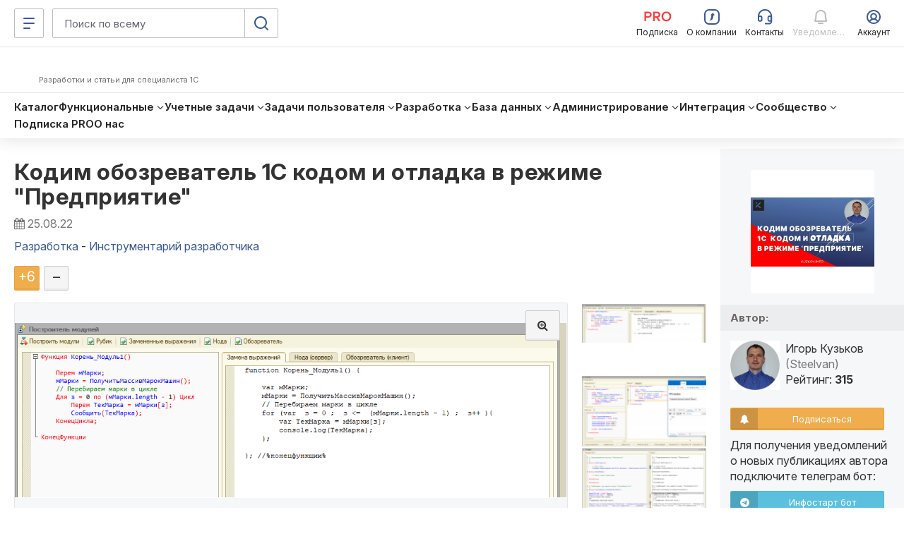

--- FILE ---
content_type: text/css
request_url: https://infostart.ru/bitrix/cache/css/ru/adaptive/page_5156cd4fb81d723a49b8018f4642262a/page_5156cd4fb81d723a49b8018f4642262a.css?1763987976115766
body_size: 27359
content:



/* Start:/bitrix/templates/.default/css/cisrate.css*/
.obj-rate-wrap {display:inline-block;vertical-align: top;}
.obj-rate-wrap>a, .obj-rate-wrap>div {display: inline-block; vertical-align: middle;}
.obj-rate-plus {} .obj-rate-minus {}
.v1 .obj-rate-plus.rated, .v1 .obj-rate-minus.rated {color: #fff; background-color: #f0ad4e; border-color: #eea236;}
.obj-rate-star {color:#fe6e07; display:block; text-align:center; line-height: 1; cursor: pointer;}
.obj-rate-star:hover, .obj-rate-star.rated {color:#fe6e07;}
.obj-rate-star:hover i::before, .obj-rate-star.rated i::before {content: "\f005";}
.obj-rate-star>i {vertical-align: sub;}

.obj-rate-fav { display:block; text-align:center; cursor: pointer;}
.obj-rate-fav:hover i.fa {
    color:#fe6e07;
}
.obj-rate-fav:hover i.fa::before, .obj-rate-fav.rated i.fa::before {content: "\f004";}
.obj-rate-wrap-bs5 .obj-rate-fav:hover i::before, .obj-rate-wrap-bs5 .obj-rate-fav.rated i::before {}
.obj-rate-fav i.fa {vertical-align: middle;}
.obj-rate-fav.rated {opacity: 1 !important;}
.obj-rate-fav.rated i.fa {color:#fe6e07; opacity: 1 !important; animation: wiggle 0.5s ease-in-out;}
.obj-rate-fav:hover {opacity:0.6;}
.obj-rate-fav:hover i.fa {color:#fe6e07;}

.obj-rate-wrap-bs5 .obj-rate-fav, .obj-rate-wrap-bs5 .obj-rate-fav.rated {}
.obj-rate-fav span, .obj-rate-fav.rated span.fav-text-main {
    display: none;
}
.obj-rate-fav.rated span, .obj-rate-fav span.fav-text-main {
    display: inline-block;
    font-size: 1em;
    vertical-align: middle;
}
@keyframes wiggle {
    0%,
    100% {
        transform: rotate(0deg);
    }
    25% {
        transform: rotate(-10deg);
    }
    50% {
        transform: rotate(10deg);
    }
    75% {
        transform: rotate(-10deg);
    }
}

.obj-rate-total-wrap {}
.obj-rate-total {color:#fd6d07;}
.obj-rate-wrap .popover {font-size: 14px;text-align:left;}

.obj-rate-wrap-public .obj-rate-plus,
.obj-rate-wrap-public .obj-rate-minus,
.obj-rate-wrap-public .obj-rate-star {
	width: 32px;
	height: 35px;
	font-size: 19px;
}

.obj-rate-wrap-public .obj-rate-fav {
    width: 32px;
    height: 35px;
    line-height: 30px;
}
.obj-rate-wrap-public .obj-rate-fav i {
    font-size: 19px;
    line-height: inherit;
}

.obj-rate-wrap-public > a,
.obj-rate-wrap-public > div {
	vertical-align: top;
	margin: 2px 2px 2px 0;
	text-align: center;
}
.obj-rate-wrap-public .obj-rate-total-wrap {
	vertical-align: top;
	text-align: center;
	margin: 10px 2px 10px 0;
	height: 17px;
	padding-right: 0;
	width: auto;
	color: #FB7C1F;
}
.obj-rate-wrap-public .obj-rate-star {
	width: 32px;
	height: 35px;
	font-size: 26px;
	line-height: 1;
	cursor: pointer;
}

.obj-rate-wrap.v2>a{min-width: 22px;width: auto;}
.obj-rate-wrap-public.v2>a{min-width:35px;}
.obj-rate-wrap.v2 .btn-default.disabled:not(.obj-rate-fav) {color:#fff;}

@media (max-width: 600px){
	.obj-rate-wrap-public > a, /* .obj-rate-wrap-public > div, */
	.obj-rate-wrap-public .obj-rate-plus, .obj-rate-wrap-public .obj-rate-minus, .obj-rate-wrap-public .obj-rate-star, .obj-rate-wrap-public .obj-rate-fav {width: 26px;height:29px;margin: 0;}
	.obj-rate-wrap-public .obj-rate-plus, .obj-rate-wrap-public .obj-rate-minus {font-size:17px;}
	.obj-rate-wrap-public .obj-rate-total-wrap  {margin:5px 2px 8px 0;}
	.obj-rate-wrap-public .obj-rate-star {font-size: 22px;}
	.obj-rate-wrap-public.v2>a{min-width:29px;}
}

.obj-rate-wrap-bs5 .public-favorites{
    --bs-btn-font-weight: 400;
    --bs-btn-font-size: 0.65rem;
    --bs-btn-line-height: 0.8rem;
    --bs-btn-border-radius: 4px;
}
.obj-rate-wrap-bs5 .public-favorites.obj-rate-plus:not(.rated), .obj-rate-wrap-bs5 .public-favorites.obj-rate-fav:not(.rated){
    --bs-btn-bg: transparent;
    --bs-btn-color: #3B5998;
    --bs-btn-border-color: #BDBDBD;
    --bs-btn-hover-color: #fff;
    --bs-btn-focus-shadow-rgb: 38,43,50;
    --bs-btn-active-color: #fff;
    --bs-btn-active-shadow: 0rem 0.25rem 0.75rem rgba(30, 34, 40, 0.15);
    --bs-btn-disabled-color: #262b32;
    --bs-btn-disabled-bg: transparent;
    --bs-btn-disabled-border-color: #262b32;
    --bs-gradient: none;
}
.public-favorites .text-favorites{
    margin-right: 0.25rem;
}
.public-favorites.rated .text-rate-plus,
.public-favorites:not(.rated) .text-rate-in-fav,
.text-rate-re-plus,
.public-favorites.rated:hover .text-rate-in-fav{
    display: none;
}
.public-favorites.rated:hover .text-rate-re-plus{
    display: inline-block;
}
/* End */



/* Start:/bitrix/templates/.default/components/infostart/public.detail.new/adaptive/style.css*/

.company-info-wrap{
    background: #ECEDEF;
    border-bottom: 2px solid #D9D9D9;
    margin: 10px 14px;
    padding: 6px 10px;
}
.company-info-wrap.yellow{background: #FFEBA0;}
.company-info-wrap > span{
    font-size: 11px;
    color: #b6babd;
}
.company-info-wrap > div > a{
    vertical-align: top;
    display: inline-block;
    font-size: 13px;
}
.company-info-wrap > div > a.name{
    max-width: 114px;
}
.company-info-wrap > div > a.user-avatar{
    background-size: contain;
    background-repeat: no-repeat;
    background-position: right top;
    width: 90px;
    height: 60px;
}
.down-public-link,.down-to-comment{
    font-size: 36px;
    text-align: center;
    background-color: #ADACAC;
    height: 40px;
    line-height: 40px;
    color: #ffffff;
    border-radius: 3px;
    cursor: pointer;
    border: 1px solid #ADACAC;
    margin-bottom:2px;
}
.down-public-link:hover, .down-to-comment:hover {
    color: #ADACAC;
    background-color: #ffffff;
}
.down-to-comment {font-size: 28px;}

.clear{  clear: both;}
.row.yellow {
    background: #FEFEFE;
    padding: 10px 10px 10px 36px;
    position: relative;
    margin-bottom: 4px;
    border-left: 20px solid #F8D726;
    padding-left: 4px !important;
}
.cont_none{
    background: none repeat scroll 0 0 #FDFDEB;
    cursor: pointer;
    font-size: 10px;
    padding: 5px;
    position: absolute;
    width: 210px;
    z-index: 100;
    display: none;
    /* Webkit (Safari/Chrome) */ -webkit-box-shadow: 0px 0px 6px 2px #CCCCCC;
    /* Mozilla Firefox */ -moz-box-shadow: 0px 0px 6px 2px #CCCCCC;
    /* Proposed W3C Markup */ box-shadow: 0px 0px 6px 2px #CCCCCC;
}
.cont_none:after{ content: ""; width: 20px; height: 16px;  background: url('/img/premium/corn5.png') no-repeat; position: absolute; top: -10px; left: 105px;}
table.tbl_w {width:100%;border-collapse: collapse;}
	table.tbl_w td{color: #333333; padding: 3px 4px; text-align: left; vertical-align: middle;border:none;}
	table.tbl_w td.mes {width:auto;}
	table.tbl_w td.rav {width:5px;padding:0px;}
	table.tbl_w td.summ {width:auto;}
	table.tbl_w td.red {color:#ff0000;}
	
	
.left-side .soc-butt-wrap{margin-top: 110px !important;margin-left: -70px !important;width: 40px;position: absolute;}
.left-side .soc-butt-wrap.fixed{margin-top: 10px !important;}
.soc-butt-wrap.fixed{position: fixed;}
#top-link2{margin-top: -22px;position: fixed;display: block;width: 60px;height: 100%;margin-left: -80px;  cursor: pointer;}
#top-link2:hover{background: #F5F7F8;}
    #top-icon{
        text-align: center;
        vertical-align: middle;
        width: 0;
        height: 0;
        display: inline-block;
        border-bottom: 7px solid #E4E6EB;
        border-left: 7px solid rgba(0, 0, 0, 0);
        border-right: 7px solid rgba(0, 0, 0, 0);
        margin: 24px 0 0 22px;
    }
#top-link2:hover #top-icon{
        border-bottom: 7px solid #999;
        border-left: 7px solid rgba(0, 0, 0, 0);
        border-right: 7px solid rgba(0, 0, 0, 0);
    }

#bg-right-side{
    width: 260px;
    height: 100%;
    position: fixed;
    top: 0;
    z-index: -1;
}
#bg-center-side{
    height: 100%;
    position: absolute;
    margin-top: -10px;
    z-index: -1;
    margin-left: -16px;
    background: #FFF;
    right: -260px;
    left: 60px;
    border: solid 1px #CCC;
    box-shadow: 0 0 3px #CCC;
}
#bg-center-side > i {
    width: 1px;
    height: 100%;
    background: #CCC;
    position: absolute;
    z-index: 5;
    right: 259px;
    display: block;
    box-shadow: -1px 0 1px #CCC;
}

.screen-main-zoom:active{left: auto;}
.fast-delivery + .popover > .arrow{top:-11px !important;}
.tablePublicYickets > tbody > tr > td {
    padding: 0 !important;
}
@media (max-width: 1600px) {
    .detail-public-wrap{margin: auto;float: none;}
    #bg-center-side{left: 14px;}
    #bg-center-side > i {display: none;}
    .main-wrap{max-width:1400px;}
}
@media (max-width: 991px) {
    #content .main-wrap{padding-left: 0px;}
    #content .center-side{border-right: none;padding: 0 10px;}
    #content{padding: 0}
}
.main-wrap{padding-left: 0px/*64px*/;}


@media (max-width: 991px) {
    .row .avatar{display: none;}
    .post-mesages .content, .row.yellow .content{margin-left: auto !important;}
}



.right-side{z-index: 2;float: left;margin-left: -260px;}
#ForumNextPage{position: relative;}
pre.hightlight-1c br{display: none;}
pre.hightlight-1c > pre{border: none;background: none;margin: 0;padding:0;}
.as-main-wrap {margin: 0 auto; max-width: 1520px;}
.as-main-wrap-div {padding-left:0;padding-right:0;}
#advert_public_wrap{background: #ffeba0 !important;padding-bottom: 10px;}
#advert_public_wrap .title{border-bottom: 2px solid #ffdf86;  border-top: 2px solid #fafcfe;}

#AUTO_UP{margin: 10px 18px 0 18px;}


.percent{width: 50px; height: 50px;position: absolute;background: url('/bitrix/templates/.default/components/infostart/public.list/sales/img/percent.png') no-repeat center center;left: -14px;top: -10px;color: #FFF;text-align: center;line-height: 45px;}

.fixed {
    position: fixed;
    top: 50px;
    z-index: 9999;
    margin-left: 5px;
}

/*
.spoiler::before {
    content:"[-] ";
}
.spoiler.collapsed::before {
    content:"[+] ";
}
*/

.detail-text img{max-width:100%; height:auto !important;font-size:1.2em}
.detail-text iframe {max-width:100%;}
/*
.price-table .visible-600 {display:none;}
.detail-public-wrap[max-width~="600px"] .price-table .visible-600 { display: inline-block !important;}
.detail-public-wrap[max-width~="600px"] .price-table .visible-600-inline { display:block !important;}
.detail-public-wrap[max-width~="600px"] .price-table .hidden-600 {display:none !important;}
.detail-public-wrap[max-width~="750px"] #similiar_public .col-lg-4 {width:100%;}
*/
.price-table .visible-600, .price-table .visible-640 {display:none;}
@media (max-width: 640px) {
    .detail-public-wrap .price-table .visible-640 { display: inline-block !important;}
    .detail-public-wrap .price-table .hidden-640 {display:none !important;}
}
@media (max-width: 600px) {
    .detail-public-wrap .price-table .visible-600 { display: inline-block !important;}
    .detail-public-wrap .price-table .hidden-600 {display:none !important;}
    .detail-public-wrap .price-table .btn span.button-text {min-width:auto;}
}

.price-table .file-info {
    white-space: nowrap;
    margin: 0 14px 5px 0;
    font-size: 14px;
    color: #60697b;
}
.price-table .btn {margin-bottom:3px;}

table.table-3 {
    border-collapse: collapse;
    border-spacing: 0;
    border-bottom: 1px solid #d4dada;
    width: 100%;
}

table.table-3 th,
table.table-3 td {
    text-align: left;
}

table.table-3 td {
    font-size: 17px;
    padding: 10px;
}

table.table-3 th {
    border-bottom: 2px solid #6868bc;
    padding: 10px;
    font-weight: 400;
    line-height: 1.2;
}

table.table-3 .th-subscribe {
    border-radius: 10px 10px 0 0;
    font-weight: 700;
    line-height: 1.2;
    color: #000000;
}

table.table-3 .cell-subscribe {
    background-color: var(--color-bg);
}

table.table-3 tr {
    font-size: 14px;
    color: #60697b;
}

table.table-3 .butts {
    width: revert-layer;
}

table.table-3 .question-subscribe {
    cursor: pointer;
    color: #6868bc;
}

.text-overflow{
    text-overflow: ellipsis;
    max-width: 100%;
    display: block;
    overflow: hidden;
}


.send-request-form.fade,.modal.fade .modal-dialog {
    -webkit-transition: all 0.4s cubic-bezier(1.000, -0.530, 0.405, 1.425);
    -moz-transition: all 0.4s cubic-bezier(1.000, -0.530, 0.405, 1.425);
    -o-transition: all 0.4s cubic-bezier(1.000, -0.530, 0.405, 1.425);
    transition: all 0.4s cubic-bezier(1.000, -0.530, 0.405, 1.425);
}
.modal.fade .modal-dialog {
    opacity: 1;
}
.smart-style-2.modal-open .modal{
    height: 100% !important;
}
body.modal-open{
    padding-right: 0 !important;
    overflow: auto !important;
}
.send-request-body{
    font-weight: 300;
}
.send-request-body .title{
    font-size: 24px;
    text-align: center;
    margin-bottom: 20px;
}
.send-request-body div > input{
    border: 1px solid #e9e6e6;
    font-size: 16px;
    border-radius: 3px;
    padding: 10px 10px;
    width: 100%;
    box-sizing: border-box;
    margin: 4px 0;
    background-color: #f6f7f8;
    font-weight: 300;
    font-family: 'Open Sans', sans-serif;
}
.send-request-body div > textarea{
    border: 1px solid #e9e6e6;
    font-size: 16px;
    border-radius: 3px;
    padding: 10px 10px;
    width: 100%;
    box-sizing: border-box;
    margin: 4px 0;
    height: 130px;
    background-color: #f6f7f8;
    font-weight: 300;
    font-family: 'Open Sans', sans-serif;
}
.send-request-body div > input:focus, .send-request-body div > textarea:focus{
    background-color: #ffffff;
}
.send-request-body ::-webkit-input-placeholder {color: #bab4b3;}
.send-request-body ::-moz-placeholder          {color: #bab4b3;}
.send-request-body :-moz-placeholder           {color: #bab4b3;}
.send-request-body :-ms-input-placeholder      {color: #bab4b3;}
.modal-body .close{
    margin-top: -19px;
    position: absolute;
    right: 7px;
    top: 24px;
}
.send-request-form .modal-body{
    padding: 30px;
}
.send-request-form .modal-body .ring-btn-green{
    width: 100%;
    text-align: center;
}
.btn-input-wrap{
    margin: 6px 0 10px 0;
}
.btn-input-wrap .btn-input{
    cursor: pointer;
    display: inline-block;
    padding: 6px 14px;
    color: #ffffff;
    background-color: #3b5998;
    border-radius: 3px;
    margin-right: 10px;
}
.btn-input-wrap .progress{
    margin-bottom: 4px;
}
.btn-input-wrap .btn-input:hover{
    background-color: #4665a6;
}
.btn-input-wrap .bg-color-darken{
    background-color:#bab4b3 !important;
}
.btn-input-wrap .files-names  span i{
    cursor: pointer;
}
.btn-input-wrap .files-names  span{
    margin-right: 6px;
}
.send-request-body h1{
    text-align: center;
    font-size: 24px;
    font-weight: 300;
    margin-bottom: 13px;
}
.send-request-body > div > img{
    margin-left: 6px;
}
.send-request-body h1 + p{
    font-size: 16px;
    color: #9c9c9c;
    text-align: center;
}
.modal-dialog.modal-sm{
    width: 350px;
}

.ring-btn-green{
	border:0;
    display: inline-block;
    background-color: #8eb333;
    color: #ffffff;
    text-decoration: none;
    font-size: 14px;
    text-transform: uppercase;
    padding: 13px 24px;
    border-radius: 36px;
    -webkit-box-shadow: 0 -1px 0 0 rgba(176, 218, 74, 1);
    -moz-box-shadow:    0 -1px 0 0 rgba(176, 218, 74, 1);
    box-shadow:         0 -1px 0 0 rgba(176, 218, 74, 1);


    -webkit-transition: all 0.4s ease-out !important;
    -moz-transition: all 0.4s ease-out !important;
    -o-transition: all 0.4s ease-out !important;
    transition: all 0.4s ease-out !important;
}
.ring-btn-green:hover{
    background-color: #81A22F;
    -webkit-box-shadow: none;
    -moz-box-shadow:    none;
    box-shadow:         none;
}
.ring-btn-green:hover,.ring-btn-green:focus, .ring-btn-green:active, .ring-btn-green:visited{
    color: #ffffff;
    text-decoration: none;
}


.detail-text pre{
    padding: 0;
    background: none;
    border: none;

}

.tab-content {
    --color-bg: #e7f0ff;
}

.tab-file-wrap {

}

.tab-file-wrap--vanilla-shake {
    background-color: #fffbf0;
    padding: 5px;
}

.tab-file-wrap h4 {
    margin-bottom: 10px;
}

.tab-file-title {
    font-size: 26px;
}

.tab-file-btn {
    --color-font: #fff;
    border-radius: 8px;
    border: none;
    color: var(--color-font);
    font-size: 16px;
    padding: 12px 18px;
    white-space: wrap;
}

.tab-file-btn.disabled {
    color: var(--color-font);
}

.tab-file-btn span.button-text {
    min-width: auto;
}

.tab-file-btn--blue {
    background-color: #6868bc;
}

.tab-file-btn--green {
    background-color: #3cc67a;
}

.tab-file-subscribe {
    background-color: var(--color-bg);
    padding: 10px;
    border-radius: 0 0 10px 10px;
}

@media (min-width: 1024px) {
    .tab-file-subscribe {
        padding: 30px;
    }
}

.tab-file-subscribe-desc {
    margin-bottom: 4px;
}

.tab-file-subscribe-desc--small {
    color: #60697b;
    font-size: 14px;
    margin-bottom: 14px;
}

.tab-file-subscribe-text-red {
    color: #ff3a3a;
}

.tab-file-subscribe-text-fw-bold,
.th-subscribe {
    font-weight: bold;
}

.t-input-wrap {
    position: relative;
}

.t-input-wrap input.text {
    padding: 10px 10px;
}

.t-input-wrap .label {
    font-family: 'Open Sans', sans-serif;
    opacity: 0;
    font-size: 11px;
    font-weight: 100;
    top: 5px;
    left: 4px;
    transition: all 0.3s linear;
    position: absolute;
    display: block;
    z-index: 1;
    color: #1d1d1d;
    -moz-user-select: none;
    -webkit-user-select: none;
}

.t-input-wrap input.text:focus::-webkit-input-placeholder  { color: #fff; }
.t-input-wrap input.text:focus::-moz-placeholder { color: #fff; }
.t-input-wrap input.text:focus:-ms-input-placeholder { color: #fff; }
.t-input-wrap input.text:focus::placeholder { color: #fff; }

.t-input-wrap input.text:focus {
    padding: 15px 10px 5px 10px;
}
.t-input-wrap input.text:focus ~ .label {
    font-family: 'Open Sans', sans-serif;
    opacity: 1;
    font-size: 11px;
    font-weight: 100;
    top: 5px;
    left: 4px;
    transition: all 0.3s linear;
    position: absolute;
    display: block;
    z-index: 1;
    color: #1d1d1d;
    -moz-user-select: none;
    -webkit-user-select: none;
}

.detail-public-wrap pre code {
	overflow-x: auto;
    white-space: pre;
}

@media (max-width: 991px) {
    .right-side{
        display: inline-block !important;
        float: none;
        margin: 10px auto !important;
		margin-left: -140px !important;
		left: 50%;
        width: 100%;
    }
    div.banner-vertical{
		position: relative !important;
	}
}

#blocks-wrap .element-type i {
	color: #3b5998;
}
#blocks-wrap .elements-wrap h4 {
	margin: 30px 0 10px 0;
}
#blocks-wrap .block-detail-image{
	max-height: 300px;
}
#blocks-wrap .panel-heading{
	border-bottom: 1px solid #ddd;
}
.spec-offer-text {
	color: #bc343e;
	font-size: 14px;
	padding-bottom:5px;
}
body #main #content{
    padding: 15px 0 0;
}
@media (max-device-width: 1200px) {
    body #main #content .center-side-wrap{
        box-shadow: none;
        border: none;

    }
}

.public-ticket-list {
	padding: 6px 16px;
}
.linked-ticket-header{
    position: relative;
    margin-top: 20px;
    background-color: #f6f8fa;
    border: 1px solid #e1e4e8;
    border-radius: 3px 3px 0 0;
}
.wrap-support-author {
	position: relative;
	padding-left: 12px;
}
.linked-ticket-header .pull-left{
    padding: 0 0 0 16px;
}
.linked-ticket-header .pull-left > a{
    padding: 14px 10px 14px 0;
    display: inline-block;
    color: #586069;
    text-decoration: none;
}

.linked-ticket-body{
    list-style: none;
    margin: 10px 0;
	padding-left:0;
}
.linked-ticket-body .li-support-answer {
	margin-left:30px;
	color:#555;
}
.linked-ticket-body .li-support-answer::before, .li-support-author::before, .wrap-support-author::before {
	content:"\f068";
}
.li-support-author + .li-support-author, .li-support-answer + .li-support-answer {
	margin-top:0px;
}

.li-support-author + .li-support-author i, .li-support-answer + .li-support-answer i {
	display: none;
}
/*.li-support-author::before {
	content:"\f128";
}
.li-support-author + .li-support-author::before, .li-support-answer + .li-support-answer::before {
	content:'';
}*/
/*.linked-ticket-body li::before , .wrap-support-author::before {
	position: absolute;
	left:2px;
	top:5px;
	display: inline-block;
	font: normal normal normal 14px/1 FontAwesome;
	text-rendering: auto;
	-webkit-font-smoothing: antialiased;
	-moz-osx-font-smoothing: grayscale;
	font-size:10px;
}
.wrap-support-author::before {
	left:0px;
}
.linked-ticket-body li{
	position: relative;
    padding-left:14px;
    margin: 8px 0 3px 16px;
	line-height:1.2;
}*/
.linked-ticket-body li{
	position: relative;
	padding:4px 10px;
	margin: 0;
	line-height:1.2;
	border:1px solid;
	border-style:solid;
	border-width: 0 1px 1px;
}
.linked-ticket-body li:first-of-type{
	border-top:1px solid;
}
.linked-ticket-body-row{
	/*border: 1px solid #e1e4e8;*/
    display: table;
    width: 100%;
}
.linked-ticket-body-row:hover{
    background-color: #f6f8fa;
}
.dt-toolbar {
	border-bottom: 0;
}

.linked-ticket-body .linked-ticket-body li:last-child{border-bottom: none;}

.linked-ticket-body-row > div{
    display: table-cell;
}
.ticket-body-row-name{
    padding: 0 4px;
}
.ticket-body-row-name > a{
    font-weight: bold;
}
.ticket-body-row-status{
    width: 14px;
}
.ticket-body-row-comm{
    width: 54px;
}
#setSpecialPublic a{cursor: pointer;}
#setSpecialPublic select{
    padding: 3px 20px;
    border: 1px solid #d4d4d4;
    border-left: none;
    border-right: none;
    background: #f4f6f7;
}
div.wrap-banner-selection {
	position:relative;
	margin: 20px 0px;
	cursor: pointer;
}
div.wrap-banner-selection:hover:after {
	position: absolute;
	top: 0;
	left: 0;
	right: 0;
	bottom: 0;
	background-color: rgba(58,14,56,0.1);
	content: "";
}
.SmallBox .close {
	position:absolute;
	top:0;
	right:10px;
	color:#fff;
}
.SmallBox {
	top:55px;
}

.popover .add-fav {
    overflow: hidden;
}

.popover-fav {
    width: 240px;
}

.obj-rate-wrap .popover {
    margin-left: -4px;
}

.popover-fav .popover-content {
    width: 240px;
    background: #fff;
}

.popover-fav.bottom > .arrow {
    left:105px !important;
}

body .soc-butt-wrap .popover-share {
    left: -100px !important;
    width: 300px;
    max-width: 300px;
    margin-top: -33px;
    color: black;
}

body .soc-butt-wrap .popover-share.bottom {
    margin-top: 43px;
    left: -132px !important;
}

@media (max-width: 560px) {
    body .soc-butt-wrap .popover-share .arrow {
        left: 40%;
    }

    body .soc-butt-wrap .popover-share.bottom {
        margin-top: 39px;
        left: -106px !important;
    }
}

.kurs-spoiler .kurs-spoiler-title{
    padding: 15px 20px;
    margin-bottom: 20px;
    cursor: pointer;
    border: 1px solid #ddd;
    box-shadow: 0 1px 1px #ececec;
    -webkit-box-shadow: 0 1px 1px #ececec;
    background-color: #ddd;
}
#similiar_public .item-wrap{padding-bottom: 6px;}

@media print {
    body {
        overflow: visible !important;
    }
    .soc-butt-wrap, .right-side, #catalog-promo-slider, .page-footer, .wrap-catalog-sections, #header, #similiar_public, .main-mess-wrap, .main-wrap-postform, .wrap-banner-selection, #subscribe_button, .dropdown-toggle, #similiar_public_h3, .screen-wrap, #payed_topic_link, #bx-panel, .is-header, #support-ticket-wrap, .progress-wrap, .ft-subheader, .m-tree-toogle, .public-tags-wrap, .is-d-header-main-logo__description, #surflink,
    #adfox_168450926764877533,
    #adfox_169148524854694817,
    #adfox_169116428837698730,
    .is-section-menu,
    .is-d-header__top,
    video{
        display: none !important;
    }
    #main {
        margin-top: 0 !important;
    }
    .butts a[href]:after, .sub-title a[href]:after {
        content: none !important;
    }
    a[href]:after {
        content: "";
    }
    .price-table .butts{
        width:150px!important;
    }

    .detail-public-wrap{
        padding-top:0px!important;
    }
/*    body #main #content{
        padding: 0 0!important
    }*/
}

.right-side .author_block{
    width: 260px;
    margin-left: 0;
}
.right-side .author_block.fixed{
    position: fixed;
    top: 50px;
}
.soc-butt-infostart2{ color:#fe6e07; display:block; text-align:center; width: 35px;height: 35px;font-size: 26px; line-height: 1; cursor: pointer}
.soc-butt-infostart2:hover, .soc-butt-infostart2.rated {color:#fe6e07;}
.soc-butt-infostart2.live, .soc-butt-infostart2.live:hover,  .soc-butt-infostart2.live.rated{ color:#ba30f9;}
.soc-butt-infostart2 i {vertical-align: sub;}
.soc-butt-infostart2:hover i::before,.soc-butt-infostart2.rated i::before {	content: "\f005";}
.fm-btn-like>i {font-size:17px;}

.right-side .author_block .properties p{margin:0 0 2px 0;}
a.showTickets{
    cursor: pointer !important;
    padding: 5px 10px 0px 0 !important;
}
a.showTickets.active {
	text-decoration: underline;
}

.btn-request-demo {
    background-color: #3b5998;
    color: white;
}

.btn-request-demo:hover {
    background-color: #4a67a3;
    color: white;
}
.date-pub-hidden-992 {
    display: inline-block;
    margin-right: 65px;
}
@media (min-width: 992px){
    .date-pub-hidden-992 {
        display:none;
    }
}
#overlay-loading-fixed {
    position: fixed;
    left:0;
    right:0;
    top:0;
    bottom:0;
    background-color: rgba(255,255,255,0.5);
    z-index: 10000;
    font-size: 40px;
}
#overlay-loading-fixed .fa {
    position:absolute;
    left:49%;
    top:49%;
}
.main-props-wrap .edit-prop::before {
    padding:0;
    left:0;
}
#catalog-promo-slider .owl-item img {
    height:auto;
}

.banner-vertical.fixed {
    margin-left:10px;
}

/* Limit Similar publics block to 4 columns https://infostart.ru/bpm/task/703913/ */
@media (min-width: 1200px) {
    #similiar_public .grid-boxes.view-g.view-g .publication-item{
        width: calc(25% - 15px);
    }
}

.sreen-main .screen-main-zoom-f {
    position: absolute;
    right: 10px;
    top: 10px;
    left: unset;
}

/* End */



/* Start:/bitrix/templates/public.detail/for_adaptive.css*/

/*------ Content Styles------*/
#content{min-height: 100%;}
.detail-public-wrap{padding-top: 15px;}
h1.main-title{margin-top: 0;}
h1.main-title a{color: #333; text-decoration:none;}
.forum-reply-form{margin-bottom: 0px !important;}
.main-wrap{max-width:1400px;margin: 0 auto;min-height: 100%;}
	.center-side-wrap{width: 100%;max-width: 1600px;float: left;background-color:#FFF;/*border: solid 1px #CCC;
        box-shadow: 0 0 3px #CCC;*/}
		.center-side{margin:0;padding: 0 20px;border-right: 260px solid #f5f7f8;}
	.left-side{float: left;width: 40px;padding: 0 10px; margin-left: -100%;}
	.right-side{margin: 0 auto;width: 260px;position: relative;margin-left: -260px; font-size:15px; /*float: left;height:100%;margin-left: -260px;background-color: #f5f7f8; Hack border*/}
.line-grey{display: block;margin: 15px 7px;border-bottom: 1px solid #d4dada;}
.infostart-rate-count{text-align: center;display: block;margin: 8px 0;color: #FB7C1F;width: 35px;}
.rad{-moz-border-radius: 3px; -webkit-border-radius: 3px; -khtml-border-radius: 3px; border-radius: 3px;}
.preview-text{color: #333;padding: 12px 0;line-height: 1.5em;}
.detail-text{color: #333;line-height: 1.5em;overflow: hidden;}
	.detail-text img{max-width:100%; height:auto;}
        .detail-text h1{line-height: 1.1em; }
        .detail-text table{border-collapse: collapse;}
font.errortext{display:block;width: 800px;margin: 0 auto;background: #f5f7f8;padding: 15px;-webkit-box-shadow: 0px 1px 4px #CEC8C8;-moz-box-shadow: 0px 1px 4px #CEC8C8;box-shadow: 0px 1px 4px #CEC8C8;text-align: center;text-shadow: 0px 1px 1px #ffffff;}
/*------ Butts Styles------*/
/*a[class*=soc-butt],.print-butt{display:block;text-decoration: none;width: 40px;height: 40px;position: relative;background-image: url('/bitrix/templates/public.detail/img/all-sprites.png');background-color: #f5f5f5;cursor: pointer;}*/
/*a.soc-butt-infostart2{display:block;text-decoration: none;width: 35px;height: 35px;position: relative;background-image: url('/bitrix/templates/public.detail/img/all-sprites.png');background-color: #f5f5f5;cursor: pointer;}*/

.button-copy-link {display:block;text-decoration: none;width: 39px;height: 39px;position: relative;cursor: pointer;background: #ffffff;border:1px solid #a2a1a1;-webkit-border-radius: 3px;-moz-border-radius: 3px;border-radius: 3px;background: -moz-linear-gradient(top, #ffffff 0%, #ede9e9 100%);background: -webkit-gradient(linear, left top, left bottom, color-stop(0%,#ffffff), color-stop(100%,#ede9e9));background: -webkit-linear-gradient(top, #ffffff 0%,#ede9e9 100%);background: -o-linear-gradient(top, #ffffff 0%,#ede9e9 100%);background: -ms-linear-gradient(top, #ffffff 0%,#ede9e9 100%);background: linear-gradient(to bottom, #ffffff 0%,#ede9e9 100%);filter: progid:DXImageTransform.Microsoft.gradient( startColorstr='#ffffff', endColorstr='#ede9e9',GradientType=0 );-webkit-box-shadow:/* 0px 1px 2px 1px #d8d5d5, */inset 0px 1px 0px 0px #ffffff;	-moz-box-shadow:/* 0px 1px 2px 1px #d8d5d5, */inset 0px 1px 0px 0px #ffffff;box-shadow:/* 0px 1px 2px 1px #d8d5d5, */inset 0px 1px 0px 0px #ffffff;}	
.button-copy-link:before {content: " ";height: 16px;width: 24px;margin-top: -8px;margin-left:-12px;position: absolute;top: 50%;left:50%;background: url('/bitrix/templates/public.detail/img/all-sprites.png') no-repeat -108px -68px;}	
.button-copy-link:hover {background: #ffffff;background: -moz-linear-gradient(top, #ffffff 0%, #f8f7f7 100%);background: -webkit-gradient(linear, left top, left bottom, color-stop(0%,#ffffff), color-stop(100%,#f8f7f7));background: -webkit-linear-gradient(top, #ffffff 0%,#f8f7f7 100%);background: -o-linear-gradient(top, #ffffff 0%,#f8f7f7 100%);background: -ms-linear-gradient(top, #ffffff 0%,#f8f7f7 100%);background: linear-gradient(to bottom, #ffffff 0%,#f8f7f7 100%);filter: progid:DXImageTransform.Microsoft.gradient( startColorstr='#ffffff', endColorstr='#f8f7f7',GradientType=0 );-webkit-box-shadow:/* 0px 1px 2px 1px #d8d5d5, */inset 0px 1px 0px 0px #ffffff;	-moz-box-shadow:/* 0px 1px 2px 1px #d8d5d5, */inset 0px 1px 0px 0px #ffffff;box-shadow:/* 0px 1px 2px 1px #d8d5d5, */inset 0px 1px 0px 0px #ffffff;}	
.button-copy-link:active{background: #edecec;-webkit-box-shadow:inset 0px 1px 0px 0px #ffffff;	-moz-box-shadow:inset 0px 1px 0px 0px #ffffff;box-shadow:inset 0px 1px 0px 0px #ffffff;}

.wrap-copy-link {
	position: absolute;
	/*margin: -43px 0 0 65px;*/
	margin-top: 11px;
	left: -132px;
	width: 300px;
	padding: 15px;
	z-index: 100;
	background: #ffffff;
	border: 1px solid #a2a1a1;
	-webkit-border-radius: 3px;
	-moz-border-radius: 3px;
	border-radius: 3px;
	-webkit-box-shadow: 0px 0px 7px 0px #d8d5d5, inset 0px 1px 2px 0px #ffffff;
	-moz-box-shadow: 0px 0px 7px 0px #d8d5d5, inset 0px 1px 2px 0px #ffffff;
	box-shadow: 0px 0px 7px 0px #d8d5d5, inset 0px 1px 2px 0px #ffffff;
}

.wrap-copy-link-arrow:after{
	content: " ";
	top: 1px;
	margin-left: -10px;
	border-top-width: 0;
	border-bottom-color: #fff;
	border-width: 10px;

}

.wrap-copy-link-arrow {
	margin-left: -11px;
	border-top-width: 0;
	border-bottom-color: #000;
	border-bottom-color: rgba(0,0,0,.25);
	top: -22px;
}
.wrap-copy-link-arrow, .wrap-copy-link-arrow:after{
	position: absolute;
	display: block;
	width: 0;
	height: 0;
	border-color: transparent;
	border-style: solid;
}







.copy-link-title {color:#555555;text-align:left;padding:5px 0;font-size:1.2em;line-height:1.2em;}
.copy-link-wrap-input{text-align:left;padding:5px 0;font-size:1.1em;line-height:1.1em;font-weight:normal;width:100%;}
.copy-link-intup, .copy-link-btn {padding:4px 10px;}
	.copy-link-intup {width:265px;font-family: Verdana;font-size:1em;line-height:1.5em;height:1.7em;font-weight:normal;display:inline-block;background: #ffffff;color:#999999;border:1px solid #a2a1a1;-webkit-border-radius: 3px;-moz-border-radius: 3px;border-radius: 3px;-webkit-box-shadow:/* 0px 1px 2px 1px #d8d5d5, */inset 0px 1px 7px 0px #d7dbe2;	-moz-box-shadow:/* 0px 1px 2px 1px #d8d5d5, */inset 0px 1px 7px 0px #d7dbe2;box-shadow:/* 0px 1px 2px 1px #d8d5d5, */inset 0px 1px 7px 0px #d7dbe2;}
	.copy-link-btn {display:inline-block;cursor:pointer;	min-width: 100px;font-size:1em;line-height:1em;height:1em;font-weight:normal;	float:right;	text-align:center;position: relative;cursor: pointer;background: #ffffff;border:1px solid #a2a1a1;-webkit-border-radius: 3px;-moz-border-radius: 3px;border-radius: 3px;background: -moz-linear-gradient(top, #ffffff 0%, #ede9e9 100%);background: -webkit-gradient(linear, left top, left bottom, color-stop(0%,#ffffff), color-stop(100%,#ede9e9));background: -webkit-linear-gradient(top, #ffffff 0%,#ede9e9 100%);background: -o-linear-gradient(top, #ffffff 0%,#ede9e9 100%);background: -ms-linear-gradient(top, #ffffff 0%,#ede9e9 100%);background: linear-gradient(to bottom, #ffffff 0%,#ede9e9 100%);filter: progid:DXImageTransform.Microsoft.gradient( startColorstr='#ffffff', endColorstr='#ede9e9',GradientType=0 );-webkit-box-shadow:/* 0px 1px 2px 1px #d8d5d5, */inset 0px 1px 0px 0px #ffffff;	-moz-box-shadow:/* 0px 1px 2px 1px #d8d5d5, */inset 0px 1px 0px 0px #ffffff;box-shadow:/* 0px 1px 2px 1px #d8d5d5, */inset 0px 1px 0px 0px #ffffff;	}
	.copy-link-btn:hover {background: #ffffff;background: -moz-linear-gradient(top, #ffffff 0%, #f8f7f7 100%);background: -webkit-gradient(linear, left top, left bottom, color-stop(0%,#ffffff), color-stop(100%,#f8f7f7));
background: -webkit-linear-gradient(top, #ffffff 0%,#f8f7f7 100%);	background: -o-linear-gradient(top, #ffffff 0%,#f8f7f7 100%);	background: -ms-linear-gradient(top, #ffffff 0%,#f8f7f7 100%);	background: linear-gradient(to bottom, #ffffff 0%,#f8f7f7 100%);	filter: progid:DXImageTransform.Microsoft.gradient( startColorstr='#ffffff', endColorstr='#f8f7f7',GradientType=0 );	-webkit-box-shadow:/* 0px 1px 2px 1px #d8d5d5, */inset 0px 1px 0px 0px #ffffff;-moz-box-shadow:/* 0px 1px 2px 1px #d8d5d5, */inset 0px 1px 0px 0px #ffffff;	box-shadow:/* 0px 1px 2px 1px #d8d5d5, */inset 0px 1px 0px 0px #ffffff;}
	.copy-link-btn:active {background: #edecec;-webkit-box-shadow:inset 0px 1px 0px 0px #ffffff;	-moz-box-shadow:inset 0px 1px 0px 0px #ffffff;box-shadow:inset 0px 1px 0px 0px #ffffff;}
.line-block-link {display:block;	border-bottom:1px solid #d8d5d5;margin:10px auto;}


.soc-butt-infostart{background-position: -176px -143px;}
.soc-butt-infostart:hover{background-position: -176px -186px !important;;}
.soc-butt-infostart:active {background-position: -176px -57px !important;;} 
.soc-butt-infostart.rated.auth{background-position:  -176px -186px;}

.soc-butt-infostart.live {background-position:  -176px -229px;}
.soc-butt-infostart.live:hover{background-position:  -176px -272px !important;}
.soc-butt-infostart.live:active {background-position:  -176px -229px !important;}
.soc-butt-infostart.rated.auth.live{background-position:  -176px -272px;}

/*.soc-butt-infostart2{background-position: -178px -146px;}
.soc-butt-infostart2:hover{background-position: -178px -189px !important;;}
.soc-butt-infostart2:active {background-position: -178px -60px !important;;}
.soc-butt-infostart2.rated.auth{background-position:  -178px -189px}

.soc-butt-infostart2.live {background-position:  -178px -232px;}
.soc-butt-infostart2.live:hover{background-position:  -178px -275px !important;}
.soc-butt-infostart2.live:active {background-position:  -178px -232px !important;}
.soc-butt-infostart2.rated.auth.live{background-position:  -178px -275px;}*/

.soc-butt-twitter{background-position: 0 -40px;}
.soc-butt-twitter:hover{background-position: 0 -40px;}
.soc-butt-vk{background-position: 0 -80px;}
.soc-butt-vk:hover{background-position: 0 -80px;}
.soc-butt-facebook{background-position: 0 -120px;}
.soc-butt-facebook:hover{background-position: 0 -120px;}
.soc-butt-google{background-position: 0 -160px;}
.soc-butt-google:hover{background-position: 0 -160px;}
.print-butt{background-position: 0 -200px;width: 41px;}
	.print-butt:hover{background-position: 0 -242px;}
	.print-butt:active{background-position: 0 -284px;}
.soc-butt-wrap{position: relative;margin-top: 30px;z-index: 50;}
.soc-butt-wrap > a{margin: 2px 0;}

/*.soc-btn-unrate {display:block;text-decoration: none;text-align:center;padding:6px 0 0;width: 40px;height: 40px;position: relative;cursor: pointer;background: #ffffff;border:1px solid #a2a1a1;-webkit-border-radius: 3px;-moz-border-radius: 3px;border-radius: 3px;background: -moz-linear-gradient(top, #ffffff 0%, #ede9e9 100%);background: -webkit-gradient(linear, left top, left bottom, color-stop(0%,#ffffff), color-stop(100%,#ede9e9));background: -webkit-linear-gradient(top, #ffffff 0%,#ede9e9 100%);background: -o-linear-gradient(top, #ffffff 0%,#ede9e9 100%);background: -ms-linear-gradient(top, #ffffff 0%,#ede9e9 100%);background: linear-gradient(to bottom, #ffffff 0%,#ede9e9 100%);filter: progid:DXImageTransform.Microsoft.gradient( startColorstr='#ffffff', endColorstr='#ede9e9',GradientType=0 );-webkit-box-shadow:inset 0px 1px 0px 0px #ffffff;	-moz-box-shadow:inset 0px 1px 0px 0px #ffffff;box-shadow:inset 0px 1px 0px 0px #ffffff;}
.soc-btn-unrate  i {color:#bc1b03;font-size: 27px;}
.soc-btn-unrate:hover {border:1px solid #bc1b03;}
.soc-btn-unrate:active {border:2px solid #bc1b03;}
*/



.button{position: relative; display: inline-block;padding: 10px 13px; margin: 2px; border: 1px solid #a2a1a1; -webkit-box-shadow: 0px 1px 4px #CEC8C8;-moz-box-shadow: 0px 1px 4px #CEC8C8;box-shadow: 0px 1px 4px #CEC8C8;font-weight: normal;text-decoration: none !important;color: #888;text-align: center;}
	.button.min{padding: 8px 6px;}
.button[class*=icon]{padding-left: 42px;}
.button[class*=icon]:before, .edit-prop:before{position: absolute;left: 16px;top:50%;margin-top: -7px; width: 22px;height: 14px; content: ' ';padding-left: 42px;}
.icon-download:before{background: url('/bitrix/templates/public.detail/img/all-sprites.png') no-repeat -67px -128px;}
.icon-buy:before{background: url('/bitrix/templates/public.detail/img/all-sprites.png') no-repeat -67px -243px;height: 20px !important;}
.icon-eye:before{background: url('/bitrix/templates/public.detail/img/all-sprites.png') no-repeat -67px -146px;}
.icon-mail:before{background: url('/bitrix/templates/public.detail/img/all-sprites.png') no-repeat -67px -165px;}
.icon-pen:before{background: url('/bitrix/templates/public.detail/img/all-sprites.png') no-repeat -67px -183px;height: 20px !important;}
.icon-select:after{background: url('/bitrix/templates/public.detail/img/all-sprites.png') no-repeat -67px -204px;position: absolute;right: 0px;top: 50%;margin-top: -7px;width: 22px;height: 14px !important;content: ' ';}
	.button.icon-select{padding-right: 25px;}
.icon-pen-col:before{background: url('/bitrix/templates/public.detail/img/all-sprites.png') no-repeat -60px -222px;}
	.edit-prop{position: relative; display: inline-block;width: 22px;height: 14px; content: ' ';background: url('/bitrix/templates/public.detail/img/all-sprites.png') no-repeat -60px -222px;vertical-align: middle;cursor: pointer;}


/*-Yellow-*/
.button.yellow{background: #fad246;background: -moz-linear-gradient(top, #fad246 0%, #fb9f32 100%);background: -webkit-gradient(linear, left top, left bottom, color-stop(0%,#fad246), color-stop(100%,#fb9f32));background: -webkit-linear-gradient(top, #fad246 0%,#fb9f32 100%);background: -o-linear-gradient(top, #fad246 0%,#fb9f32 100%);background: -ms-linear-gradient(top, #fad246 0%,#fb9f32 100%);background: linear-gradient(to bottom, #fad246 0%,#fb9f32 100%);filter: progid:DXImageTransform.Microsoft.gradient( startColorstr='#fad246', endColorstr='#fb9f32',GradientType=0 );border-color: #cb7f1d;color: #694613;text-shadow: 0px 1px 1px #f0c865;}
.button.yellow:hover{background: #fbc63c;background: -moz-linear-gradient(top, #fbc63c 0%, #fad246 100%);background: -webkit-gradient(linear, left top, left bottom, color-stop(0%,#fbc63c), color-stop(100%,#fad246));background: -webkit-linear-gradient(top, #fbc63c 0%,#fad246 100%);background: -o-linear-gradient(top, #fbc63c 0%,#fad246 100%);background: -ms-linear-gradient(top, #fbc63c 0%,#fad246 100%);background: linear-gradient(to bottom, #fbc63c 0%,#fad246 100%);filter: progid:DXImageTransform.Microsoft.gradient( startColorstr='#fbc63c', endColorstr='#fad246',GradientType=0 );}
.button.yellow:active{background: #faba3d;}
/*-Green-*/
.button.green{background: #85da57;background: -moz-linear-gradient(top, #85da57 0%, #65b23d 100%);background: -webkit-gradient(linear, left top, left bottom, color-stop(0%,#85da57), color-stop(100%,#65b23d));background: -webkit-linear-gradient(top, #85da57 0%,#65b23d 100%);background: -o-linear-gradient(top, #85da57 0%,#65b23d 100%);background: -ms-linear-gradient(top, #85da57 0%,#65b23d 100%);background: linear-gradient(to bottom, #85da57 0%,#65b23d 100%);filter: progid:DXImageTransform.Microsoft.gradient( startColorstr='#85da57', endColorstr='#65b23d',GradientType=0 );border-color: #4c941c;color: #ffffff;text-shadow: 0px 1px 1px #5b8e3f;}
.button.green:hover{background: #6ac23b;background: -moz-linear-gradient(top, #6ac23b 0%, #82dc51 100%);background: -webkit-gradient(linear, left top, left bottom, color-stop(0%,#6ac23b), color-stop(100%,#82dc51));background: -webkit-linear-gradient(top, #6ac23b 0%,#82dc51 100%);background: -o-linear-gradient(top, #6ac23b 0%,#82dc51 100%);background: -ms-linear-gradient(top, #6ac23b 0%,#82dc51 100%);background: linear-gradient(to bottom, #6ac23b 0%,#82dc51 100%);filter: progid:DXImageTransform.Microsoft.gradient( startColorstr='#6ac23b', endColorstr='#82dc51',GradientType=0 );}
.button.green:active{background: #69c43a;}
/*-Grey-*/
.button.grey{background: #ffffff;background: -moz-linear-gradient(top, #ffffff 0%, #ede9e9 100%);background: -webkit-gradient(linear, left top, left bottom, color-stop(0%,#ffffff), color-stop(100%,#ede9e9));background: -webkit-linear-gradient(top, #ffffff 0%,#ede9e9 100%);background: -o-linear-gradient(top, #ffffff 0%,#ede9e9 100%);background: -ms-linear-gradient(top, #ffffff 0%,#ede9e9 100%);background: linear-gradient(to bottom, #ffffff 0%,#ede9e9 100%);filter: progid:DXImageTransform.Microsoft.gradient( startColorstr='#ffffff', endColorstr='#ede9e9',GradientType=0 );border-color: #a2a1a1;color: #6d7071;text-shadow: 0px 1px 1px #ffffff;}
.button.grey:hover{background: #f8f7f7;background: -moz-linear-gradient(top, #f8f7f7 0%, #ffffff 100%);background: -webkit-gradient(linear, left top, left bottom, color-stop(0%,#f8f7f7), color-stop(100%,#ffffff));background: -webkit-linear-gradient(top, #f8f7f7 0%,#ffffff 100%);background: -o-linear-gradient(top, #f8f7f7 0%,#ffffff 100%);background: -ms-linear-gradient(top, #f8f7f7 0%,#ffffff 100%);background: linear-gradient(to bottom, #f8f7f7 0%,#ffffff 100%);filter: progid:DXImageTransform.Microsoft.gradient( startColorstr='#f8f7f7', endColorstr='#ffffff',GradientType=0 );}
.button.grey:active{background: #edecec;}
.grey.unactive:hover, .grey.unactive:active{background: #ffffff;background: -moz-linear-gradient(top, #ffffff 0%, #ede9e9 100%);background: -webkit-gradient(linear, left top, left bottom, color-stop(0%,#ffffff), color-stop(100%,#ede9e9));background: -webkit-linear-gradient(top, #ffffff 0%,#ede9e9 100%);background: -o-linear-gradient(top, #ffffff 0%,#ede9e9 100%);background: -ms-linear-gradient(top, #ffffff 0%,#ede9e9 100%);background: linear-gradient(to bottom, #ffffff 0%,#ede9e9 100%);filter: progid:DXImageTransform.Microsoft.gradient( startColorstr='#ffffff', endColorstr='#ede9e9',GradientType=0 );cursor: default !important;}

/*------ Right Sidebar------*/
.right-side .title{background: #ecedef;text-shadow: 0px 1px 1px #ffffff;padding: 8px 14px;color: #6a6565;font-weight: bold;margin-top: 16px;}
.preview-img{display:block;width: 175px;height: 175px;margin: 30px auto 0 auto; position: relative;overflow: hidden; background-color: #ffffff;/*border: 1px solid #e4e6eb;*//*'img/all-sprites.png' no-repeat 0px -502px*//*background-image: url('/bitrix/templates/adaptive/img/no_img.png');*/background-image: url('/bitrix/templates/.default/img/no_img_public_175x175.png');background-size: contain;}
.buy-butt-wrap{font-size: 16px;padding:14px 14px 0 14px}
.buy-butt-wrap > div {/*text-align: center;*/margin-bottom: 10px;}
	.buy-butt-wrap .price-old {font-size: 12px;color:#FF0000;text-align:center;}
	.buy-butt-wrap .btn-label {min-width:38px}
	.buy-butt-wrap .btn span.button-text {min-width:150px}

.user-info-wrap .user-props{display: inline-block;width: 152px;vertical-align: top;padding-left: 4px;}
	.user-info-wrap .user-props p{margin: 0;}
	.user-info-wrap .user-avatar{display: inline-block;width: 70px;height: 70px;overflow: hidden;background: #ffffff;background-size: 70px auto;background-repeat: no-repeat;}
.user-butts{padding: 8px 0;}
	.user-butts .invite-to-friends{width: 150px;}
.other-public-wrap{text-align: center;padding: 16px 0;}
	.other-public-item{width: 76px;height: 76px;display: inline-block;background: #ffffff;background-size: contain;border: 1px solid #bfc6d3;background-repeat: no-repeat;background-position: center center;overflow: hidden;text-decoration: none;}
	.other-public-pagen{padding-top: 14px;text-align: center;}
	.other-public-pagen .line-grey{margin-bottom: -18px;}
    .other-public-pagen .show{display: inline-block !important;}
.right-side .properties{margin: 0 14px;padding: 8px 0;border-bottom: 1px solid #d4dada;}
	.right-side .properties i, .right-side .properties b{display: inline-block;vertical-align: middle; font-style: normal;font-weight: normal;width: 112px;}
	.right-side .properties i{text-align: right;}
	.right-side .properties.block-props i, .right-side .properties.block-props b{display: block;width: auto;text-align: left;}

.properties select{border: 1px solid #E4E6EB;width: 100%;outline:none;color: #888;margin: 10px 0;}
.properties select[multiple]{height: 300px;}
.properties select + a{width: 216px;}
.edit-butt-wrap{padding: 14px 0;}
	.edit-butt{margin: 0 auto;}
		.edit-butt .button{width: 100%;margin: 0;z-index: 2;}
		.edit-butt .button.active{background: #edecec;-webkit-box-shadow: inset 0px 2px 2px #CEC8C8;-moz-box-shadow: inset 0px 2px 2px #CEC8C8;box-shadow: inset 0px 2px 2px #CEC8C8;}
.edit-butt-menu{position: absolute;width: 172px; border: 1px solid #A2A1A1;margin-top: -34px;padding-top: 24px;background: #ffffff;z-index: 1;-webkit-box-shadow: 0px 1px 4px #CEC8C8;-moz-box-shadow: 0px 1px 4px #CEC8C8;box-shadow: 0px 1px 4px #CEC8C8;display: none;}
	.edit-butt .button.active + .edit-butt-menu{display: block;}
	.edit-butt-menu ul{margin: 0;padding: 12px;list-style: none;}
		.edit-butt-menu ul li{padding: 8px 0;border-bottom: 1px solid #d4dada;}
		.edit-butt-menu ul li a:hover{color:#cd1713;}
.banner-vertical{ margin-left:10px}

/*------ Center Side------*/
.sreen-main{position: relative;width: 80%;min-height: 306px;border: 1px solid #e4e6eb;background-color: #f5f7f8;display: block;float: left;background-size:contain;background-repeat: no-repeat;background-position: center center;}
.sreen-main .screen-main-zoom{position: absolute;right: 10px;top: 10px;}
	.sreen-main img{width: 100%;height: auto;}
.screen-additional{position: relative;float: right;width: 18%;height:308px;overflow: hidden;}
	.screen-additional li:before{content: ' ';display: block;border: 1px solid #fff;}
	.screen-additional .buttons{position: absolute;width: 100%;height: 42px;z-index: 33;background: #9B9C9D;filter:progid:DXImageTransform.Microsoft.Alpha(opacity=50);-moz-opacity: 0.5;-khtml-opacity: 0.5;opacity: 0.5;zoom: 1;}
	.screen-additional .buttons:hover{background: #c8c9cb;}
		.screen-additional .buttons:after{display: block;content: ' ';width: 32px;height: 32px;background: url('/bitrix/templates/public.detail/img/all-sprites.png') no-repeat -62px -55px;margin-left: -16px;position: absolute;left: 50%;top: 50%;margin-top: -16px;}
		.next-screen:after{background-position: -62px -89px !important;}
.screen-carousel {position: relative !important; width: 100%;height: 100% !important;margin: 0;padding: 0;}
.cycle-carousel-wrap{width: 100%;}
.next-screen{bottom: -2px;}

.prev-screen{top: 0px;}
.screen-carousel li{width: 100%; height: 102px;display: block;overflow: hidden;position: relative !important;cursor: pointer;}
	.screen-carousel li > img{width:100%;height: auto;}
.center-side .soc-butt-wrap > a, .centered.soc-butt-wrap > a{ display: inline-block;vertical-align: top;margin: 2px 2px 2px 0;text-align: center;width: 32px;}
.soc-butt-wrap > a.btn > i{padding-top: 6px;}
.centered.soc-butt-wrap{margin: 15px 0;}

.center-side .infostart-rate-count, .centered.infostart-rate-count{display: inline-block; vertical-align: top; margin: 10px 2px 10px 0; height: 17px;padding-right: 0;    width: auto;}
.center-side .from-copy-link {display:inline-block; position: relative;vertical-align: top;margin:2px 2px 2px 0}
	@media (min-width: 1520px){.center-side .infostart-rate-count{/*font-size: 0.75em;*/}}
/*-Price Table-*/
.price-table{width: 100%;border-collapse: collapse;border-bottom: 3px solid #D4DADA;}
.price-table .button{min-width: 160px;}
.price-table .button[class*=icon]{min-width: 134px;}
	.price-table th{color: #888888;font-weight: normal;text-align: left;padding: 6px 20px 6px 0;border-bottom: 3px solid #d4dada;}
		.price-table .icon{width: 18px;padding-right: 6px;}
			.price-table .icon > i{background: url('/bitrix/templates/public.detail/img/all-sprites.png') no-repeat -40px -55px;display: block;height: 22px;width: 16px;}
		.price-table .name{}
		.price-table .ftype{}
		.price-table .date{}
		.price-table .size{}
		.price-table .butts{width: 230px;padding-right: 5px;text-align: right;}
	.price-table td{color: #333333; text-align: left;vertical-align: middle;padding: 10px 20px 20px 0;border-bottom: 1px solid #d4dada;}
		.price-table .price-old {font-size: 12px;color:#FF0000;text-align:right;}


/*-Similar public-*/
.similar-public-wrap{width:100%;}
       .similar-public-wrap ul{padding-left:23px;}
       .similar-public-wrap li{line-height: 1.5em;}
/*------ Additional CSS------*/
.hidden, .hidden2{display: none;}

#ForumNextPage{left: 50%;margin-left: -140px;}

.toplinebanner-wrap{width: 1000px;left: 50%;position: relative;margin-left: -500px;z-index: 2;}
.banner1{padding:5px;}
.banner{background-color:transparent;background-position:50% 100%;background-repeat:repeat no-repeat;font-size:1em;height:auto;position:relative;width:240px;cursor:pointer;}
	.banner img.banpic {display:block;margin:12px auto 0;max-height:150px;max-width:220px;overflow:hidden;}
	.banner h4 {bottom:20px;color:#000000;font-weight:normal;left:0;line-height:1em;margin:15px;opacity:0.9;padding:15px 10px 0px 10px;position:relative;}
	.banner h2 {bottom:10px;font-size:14px;text-align:center;color:#000000;font-weight:normal;left:0;line-height:1em;margin:5px;padding:0px 15px 5px 20px;position:relative;}
	.banner h4 a {color:#000000;text-decoration:none;}
	.banner h2 a {color:red;text-decoration:none;}
	.toadvert{margin-left:5px;}


#footer {clear:both; color: #153251;min-width: 1020px;max-width: 1520px;margin: 15px auto 0 auto;font-size: 0.9em;}
@media (min-width: 1300px){#footer {font-size: 1em;}}
@media (min-width: 1500px){#footer {font-size: 1.1em;}}
#footer ul{list-style: none;padding-left: 0;margin-top:0.9em;}
.footer-menu-block{border: 1px solid #bdc4d2;-webkit-border-radius: 3px;-moz-border-radius: 3px;border-radius: 3px;margin:0 10px;z-index: 2;position: relative;background: #FFF;}
.footer-menu {width:90%; margin:0.9em auto 0 auto;}
/*
	.footer-menu > li{float: left;padding: 20px 0;margin-left:3%;width:15%;}
	.footer-menu > li:first-child{margin-left:3%;width:16%;}
	.footer-menu > li:last-child{margin-right:3%;width:21%;}
*/
	.footer-menu > li{float: left;padding: 1.1em 0;width:20%;}
	.footer-menu > li > a {font-weight: bold;}
	.footer-menu > li > ul{padding-top: 1em;}
	.footer-menu > li > ul > li {padding: 2px 0;}
	.footer-menu a {color: #153251;text-decoration: none;}
	.footer-menu .tell {white-space:nowrap;}
.after-footer{margin: 5px;border-top: 1px solid #e0e6ec;padding-top: 1em;text-align: center;}
.after-footer-partner{margin: 5px;text-align: center;}
.copyright{margin: 10px auto;width: 817px;text-align: center;}
.cards-block{margin: 17px auto;width: 600px;text-align: center;}
.cards-block img{margin-right:5px;}
.cards-block img:last-child{margin-right:auto;}
.main-wrap {}

.green-order{background: url('/img/green-order.png') no-repeat top left;float: left;padding-left: 36px;color: #2c7309;cursor: default;font-size:0.9em;margin-top:10px; margin-left:40px;}
.hidden-green-order{display: none; color: #333333;position: absolute;width: 262px;background: #ffffff;z-index: 2;padding: 14px;-moz-box-shadow: 0 0 15px 0 #e6ecf0;-webkit-box-shadow: 0 0 15px 0 #e6ecf0;box-shadow: 0 0 15px 0 #e6ecf0;}
.green-order:hover .hidden-green-order{display: block;}
.posts_txt { word-wrap: break-word;word-break: break-all;/*position:absolute;width:100%*/}
.wrap_posts_txt { position:relative;}


/*--- UpDownButt---*/
#top-link{cursor:pointer;display:none;position:absolute;left:0px;top:0px;padding:0;z-index:1;padding-top:40px;}
#top-link:hover .sub-top-link{top:0px;left: 0px;width: 60px;height: 100%;background:#f5f7f8;position: absolute;z-index: 1;}
#top-link a {display: block;width: 60px;text-align: center;text-decoration:none !important;z-index: 2;position: relative;}
#topicon{vertical-align: middle;width:0;height:0;display:inline-block;border-bottom:7px solid #e4e6eb;border-left:7px solid transparent;border-right:7px solid transparent;}
#topicon.left{border-right: 7px solid #e4e6eb;border-top: 7px solid transparent;border-bottom: 7px solid transparent;margin-left: -8px;}
#backicon{vertical-align: middle;width:0;height:0;display:inline-block;border-top:7px solid #e4e6eb;border-left:7px solid transparent;border-right:7px solid transparent;}
#top-link:hover #topicon{border-bottom:7px solid #999999;border-left:7px solid transparent;border-right:7px solid transparent;}
#top-link:hover #topicon.left{border-right: 7px solid #999999;border-top: 7px solid transparent;border-bottom: 7px solid transparent;}
#top-link:hover #backicon{border-top:7px solid #999999;border-left:7px solid transparent;border-right:7px solid transparent;}

/*--WorkFormStyle--*/
.WorkFormWrapper{padding: 30px;text-align: center;}
.WorkFormWrapper input[type=email],.big-input{font-size: 20px; padding: 5px;border: 1px solid black;display:inline-block;vertical-align: top;}

div.forum-reply-field-text textarea { width: 95%; font-size: 1em;}
.soc-butt-wrap.fixed{width: 35px;position: fixed;margin: 0;}



body.smart-style-2{background: #ffffff}
.well.post-form-wrap,.well.main-mess-wrap{box-shadow: none;-webkit-box-shadow: none;-moz-box-shadow: none;}
.well.main-mess-wrap{border-bottom: none;}
.soc-butt-awe{font-size: 35px;width: 35px;height: 35px;text-align: center}
body .main-wrap .soc-butt-awe:not(:hover){color: #d0d0d0;}

.soc-butt-awe.fa-twitter-square{color: #4d9ed1;}
.soc-butt-awe.fa-vk{font-size: 30px;color: #6383a8;}
.soc-butt-awe.fa-facebook-square{color: #3b5a98;}
.soc-butt-awe.fa-odnoklassniki-square{color: #ee8108;}
.soc-butt-awe.fa-google-plus-square{color: #d74633;}
.soc-butt-awe.fa-share{font-size: 26px;color: #6e7172;text-align: center;padding-top: 4px;}
.soc-butt-awe.fa-print{font-size: 30px;text-align: center;color: #6e7172;padding-top: 2px;}
.open-share{display: inline-block;position: relative;width: 50px;}
body .fm-answers-wrap{background: #ffffff}
body .tmp-block .fm-answers-wrap:last-child:after{border: none;}
.soc-butt-infostart,.soc-btn-unrate{ width: 35px;height: 35px;font-size: 19px;}
.soc-butt-infostart.rated{
	color: #fff;
	background-color: #f0ad4e;
	border-color: #eea236;
}
.soc-btn-unrate.rated{
	color: #fff;
	background-color: #d9534f;
	border-color: #d43f3a;
}
@media (max-width: 600px){
	.center-side .soc-butt-wrap > a, .centered.soc-butt-wrap > a,
	.soc-butt-awe,
	.soc-butt-infostart,
	.soc-btn-unrate,
	.soc-butt-infostart2
	{width: 26px;height:29px;    margin: 0;}
	.fm-btn-like>i {font-size: 15px;}
	.center-side .infostart-rate-count, .centered.infostart-rate-count {margin:5px 2px 8px 0;}
	.soc-butt-awe {font-size:30px;}
	.soc-butt-awe.fa-vk {font-size: 23px;}
	.soc-butt-awe.fa-share {font-size:22px;}
	.soc-butt-awe.fa-print {font-size: 27px;}
	.soc-butt-infostart2 {font-size: 22px}
	.soc-butt-infostart, .soc-btn-unrate {font-size:17px;}
}
/* End */



/* Start:/bitrix/templates/infostart/jquery.cluetip.css*/
/* global */
#cluetip-close img {
  border: 0;
}
#cluetip-title {
  overflow: hidden;
}
#cluetip-title #cluetip-close {
  float: right;
  position: relative;
}
#cluetip-waitimage {
  width: 43px;
  height: 11px;
  position: absolute;
  background-image: url(/bitrix/templates/infostart/images/cluetip/wait.gif);
}
.cluetip-arrows {
  display: none;
  position: absolute;
  top: 0;
  left: -11px;
  height: 22px;
  width: 11px;
  background-repeat: no-repeat;
  background-position: 0 0;
}
#cluetip-extra {
  display: none;
}
/***************************************
   =cluetipClass: 'default' 
-------------------------------------- */

.cluetip-default {
  background-color: #d9d9c2;
  font-size: 0.75em; 
}
.cluetip-default #cluetip-outer {
  position: relative;
  margin: 0;
  background-color: #F0F0F0;
}
.cluetip-default h3#cluetip-title {
  margin: 0 0 5px;
  padding: 8px 10px 4px;
  /*font-size: 1.1em;*/
  font-weight: normal;
  background-color: #ccc;
  color: #000;
}
.cluetip-default #cluetip-title a {
  color: #d9d9c2;
  font-size: 0.75em; 
}  
.cluetip-default #cluetip-inner {
  padding: 10px;
}
.cluetip-default div#cluetip-close { 
  text-align: right;
  margin: 0 5px 5px;
  color: #000;
}
.cluetip-default div#cluetip-close a{
	color: #000;
}

/* default arrows */

.clue-right-default .cluetip-arrows {
  background-image: url(/bitrix/templates/infostart/images/cluetip/darrowleft.gif);
}
.clue-left-default .cluetip-arrows {
  background-image: url(/bitrix/templates/infostart/images/cluetip/darrowright.gif);
  left: 100%;
  margin-right: -11px;
}
.clue-top-default .cluetip-arrows {
  background-image: url(/bitrix/templates/infostart/images/cluetip/darrowdown.gif);
  top: 100%;
  left: 50%;
  margin-left: -11px;
  height: 11px;
  width: 22px;  
}  
.clue-bottom-default .cluetip-arrows {
  background-image: url(/bitrix/templates/infostart/images/cluetip/darrowup.gif);
  top: -11px;
  left: 50%;
  margin-left: -11px;
  height: 11px;
  width: 22px;
}

/***************************************
   =cluetipClass: 'jtip'
-------------------------------------- */
.cluetip-jtip {
  background-color: transparent;
}
.cluetip-jtip #cluetip-outer {
  border: 2px solid #ccc;
  position: relative;
  background-color: #fff;
}

.cluetip-jtip h3#cluetip-title {
  margin: 0 0 5px;
  padding: 2px 5px;
  font-size: 0.75em; 
  font-weight: bold;
  background-color: #ccc;
  color: #333;
}

.cluetip-jtip #cluetip-inner {
  padding: 0 5px 5px;
  display: inline-block;
}
.cluetip-jtip div#cluetip-close { 
  text-align: right;
  margin: 0 5px 5px;
  color: #900;
}

/* jtip arrows */

.clue-right-jtip .cluetip-arrows {
  background-image: url(/bitrix/templates/infostart/images/cluetip/arrowleft.gif);
}
.clue-left-jtip .cluetip-arrows {
  background-image: url(/bitrix/templates/infostart/images/cluetip/arrowright.gif);
  left: 100%;
  margin-right: -11px;
}
.clue-top-jtip .cluetip-arrows {
  background-image: url(/bitrix/templates/infostart/images/cluetip/arrowdown.gif);
  top: 100%;
  left: 50%;
  margin-left: -11px;
  height: 11px;
  width: 22px;  
}  
.clue-bottom-jtip .cluetip-arrows {
  background-image: url(/bitrix/templates/infostart/images/cluetip/arrowup.gif);
  top: -11px;
  left: 50%;
  margin-left: -11px;
  height: 11px;
  width: 22px;
}

/***************************************
   =cluetipClass: 'rounded'
-------------------------------------- */

.cluetip-rounded {
  background: transparent url(/bitrix/templates/infostart/images/cluetip/bl.gif) no-repeat 0 100%;
  margin-top: 10px;
  margin-left: 12px;
}

.cluetip-rounded #cluetip-outer {
  background: transparent url(/bitrix/templates/infostart/images/cluetip/tl.gif) no-repeat 0 0;
  margin-top: -12px;
}

.cluetip-rounded #cluetip-title {
  background-color: transparent;
  padding: 12px 12px 0;
  margin: 0 -12px 0 0;
  position: relative;
}
.cluetip-rounded #cluetip-extra {
  position: absolute;
  display: block;
  background: transparent url(/bitrix/templates/infostart/images/cluetip/tr.gif) no-repeat 100% 0;
  top: 0;
  right: 0;
  width: 12px;
  height: 30px;
  margin: -12px -12px 0 0;
}
.cluetip-rounded #cluetip-inner {
  background: url(/bitrix/templates/infostart/images/cluetip/br.gif) no-repeat 100% 100%;
  padding: 5px 12px 12px;
  margin: -18px -12px 0 0;
  position: relative;
}

.cluetip-rounded div#cluetip-close { 
  text-align: right;
  margin: 0 5px 5px;
  color: #009;
  background: transparent;
}
.cluetip-rounded div#cluetip-close a {
  color: #777;
}

/* rounded arrows */

.clue-right-rounded .cluetip-arrows {
  background-image: url(/bitrix/templates/infostart/images/cluetip/rarrowleft.gif);
}
.clue-left-rounded .cluetip-arrows {
  background-image: url(/bitrix/templates/infostart/images/cluetip/rarrowright.gif);
  left: 100%;
  margin-left: 12px;
}
.clue-top-rounded .cluetip-arrows {
  background-image: url(/bitrix/templates/infostart/images/cluetip/rarrowdown.gif);
  top: 100%;
  left: 50%;
  margin-left: -11px;
  height: 11px;
  width: 22px;  
}  
.clue-bottom-rounded .cluetip-arrows {
  background-image: url(/bitrix/templates/infostart/images/cluetip/rarrowup.gif);
  top: -23px;
  left: 50%;
  margin-left: -11px;
  height: 11px;
  width: 22px;
}



/* stupid IE6 HasLayout hack */
.cluetip-rounded #cluetip-title,
.cluetip-rounded #cluetip-inner {
  zoom: 1;
}
/* End */



/* Start:/bitrix/templates/.default/css/spoiler.css*/
/* spoiler */
div.spoiler {
	padding: 5px;
	line-height: 1.6;
}

div.spoiler div.spoiler-title {
	color: #000000;
	font-size: 15px;
	font-weight: bold;
	padding: 4px 7px;
	border: 1px solid #bbbbbb;
	border-bottom-color: #999999;
	-moz-border-radius: 3px;
	-webkit-border-radius: 3px;
	border-radius: 3px;
	-moz-box-shadow: 0 1px 0 rgba(255,255,255,.5), 0 0 2px rgba(255,255,255,.15) inset, 0 1px 0 rgba(255,255,255,.15) inset;
	-webkit-box-shadow: 0 1px 0 rgba(255,255,255,.5), 0 0 2px rgba(255,255,255,.15) inset, 0 1px 0 rgba(255,255,255,.15) inset;
	box-shadow: 0 1px 0 rgba(255,255,255,.5), 0 0 2px rgba(255,255,255,.15) inset, 0 1px 0 rgba(255,255,255,.15) inset;
	background: #cfd1cf;
	background-image: -webkit-gradient(linear, left top, left bottom, from(#f5f5f5), to(#cfd1cf));
	background-image: -moz-linear-gradient(top, #f5f5f5, #e5e5e5);
	background-image: -webkit-linear-gradient(top, #f5f5f5, #e5e5e5);
	background-image: -o-linear-gradient(top, #f5f5f5, #e5e5e5);
	background-image: -ms-linear-gradient(top, #f5f5f5, #e5e5e5);
	background-image: linear-gradient(top, #f5f5f5, #e5e5e5);
	filter: progid:DXImageTransform.Microsoft.gradient(gradientType=0, startColorstr='#f5f5f5', endColorstr='#cfd1cf');
	cursor: pointer;
	-moz-user-select: none;
	-webkit-user-select: none;
	-ms-user-select: none;
}

div.spoiler div.spoiler-title div.spoiler-toggle {
	display: inline-block;
	width: 11px;
	height: 11px;
	line-height: 14px;
	margin-left: 4px;
	margin-right: 6px;
	cursor: pointer;
	-webkit-user-modify: read-only;
}

div.spoiler div.spoiler-title div.hide-icon {
	background: url('/bitrix/templates/adaptive/js/ckeditor/plugins/spoiler/images/minus.png') no-repeat scroll left center transparent;
}

div.spoiler div.spoiler-title div.show-icon {
	background: url('/bitrix/templates/adaptive/js/ckeditor/plugins/spoiler/images/plus.png') no-repeat scroll left center transparent;
}

div.spoiler div.spoiler-content {
	font-size: 15px;
	border: 1px solid #bbbbbb;
	border-top: 0px;
	-moz-border-radius: 3px;
	-webkit-border-radius: 3px;
	border-radius: 3px;
	background: none repeat scroll 0 0 #F5F5F5;
	padding: 4px 10px;
}
/* End */



/* Start:/bitrix/templates/adaptive/js/ckeditor/plugins/codesnippet/lib/highlight/styles/xcode.css*/
/*

XCode style (c) Angel Garcia <angelgarcia.mail@gmail.com>

*/

.hljs {
  display: block; padding: 0.5em;
  background: #fff; color: black;
}

.hljs-comment,
.hljs-template_comment,
.hljs-javadoc,
.hljs-comment * {
  color: #006a00;
}

.hljs-keyword,
.hljs-literal,
.nginx .hljs-title {
  color: #aa0d91;
}
.method,
.hljs-list .hljs-title,
.hljs-tag .hljs-title,
.setting .hljs-value,
.hljs-winutils,
.tex .hljs-command,
.http .hljs-title,
.hljs-request,
.hljs-status {
  color: #008;
}

.hljs-envvar,
.tex .hljs-special {
  color: #660;
}

.hljs-string {
  color: #c41a16;
}
.hljs-tag .hljs-value,
.hljs-cdata,
.hljs-filter .hljs-argument,
.hljs-attr_selector,
.apache .hljs-cbracket,
.hljs-date,
.hljs-regexp {
  color: #080;
}

.hljs-sub .hljs-identifier,
.hljs-pi,
.hljs-tag,
.hljs-tag .hljs-keyword,
.hljs-decorator,
.ini .hljs-title,
.hljs-shebang,
.hljs-prompt,
.hljs-hexcolor,
.hljs-rules .hljs-value,
.css .hljs-value .hljs-number,
.hljs-symbol,
.hljs-symbol .hljs-string,
.hljs-number,
.css .hljs-function,
.clojure .hljs-title,
.clojure .hljs-built_in,
.hljs-function .hljs-title,
.coffeescript .hljs-attribute {
  color: #1c00cf;
}

.hljs-class .hljs-title,
.haskell .hljs-type,
.smalltalk .hljs-class,
.hljs-javadoctag,
.hljs-yardoctag,
.hljs-phpdoc,
.hljs-typename,
.hljs-tag .hljs-attribute,
.hljs-doctype,
.hljs-class .hljs-id,
.hljs-built_in,
.setting,
.hljs-params,
.clojure .hljs-attribute {
  color: #5c2699;
}

.hljs-variable {
 color: #3f6e74;
}
.css .hljs-tag,
.hljs-rules .hljs-property,
.hljs-pseudo,
.hljs-subst {
  color: #000;
}

.css .hljs-class,
.css .hljs-id {
  color: #9B703F;
}

.hljs-value .hljs-important {
  color: #ff7700;
  font-weight: bold;
}

.hljs-rules .hljs-keyword {
  color: #C5AF75;
}

.hljs-annotation,
.apache .hljs-sqbracket,
.nginx .hljs-built_in {
  color: #9B859D;
}

.hljs-preprocessor,
.hljs-preprocessor *,
.hljs-pragma {
  color: #643820;
}

.tex .hljs-formula {
  background-color: #EEE;
  font-style: italic;
}

.diff .hljs-header,
.hljs-chunk {
  color: #808080;
  font-weight: bold;
}

.diff .hljs-change {
  background-color: #BCCFF9;
}

.hljs-addition {
  background-color: #BAEEBA;
}

.hljs-deletion {
  background-color: #FFC8BD;
}

.hljs-comment .hljs-yardoctag {
  font-weight: bold;
}

.method .hljs-id {
  color: #000;
}

/* 1c 8*/
.language-onec8 {
  color: blue;
  font-family: "Consolas", "JetBrains Mono", "Courier New", Courier, monospace;
  font-size: 1.1em;
}

.language-onec8 .hljs-params{
  color: blue;
}
.language-onec8 .hljs-title{
  color: blue;
}

.language-onec8 .hljs-special_symbols{
  color: red;
}
.language-onec8 .hljs-keyword{
  color: red;
}

.language-onec8 .hljs-string{
  color: black;
}
.language-onec8 .hljs-number {
  color: black;
}

.language-onec8 .hljs-comment{
  color: #008200;
}

.language-onec8 .hljs-meta{
  color: #963200;
}
.language-onec8 .hljs-preprocessor{
  color: #963200;
}

/* 1c 7*/
.language-onec7 {
  color: blue;
  font-family: "Consolas", "JetBrains Mono", "Courier New", Courier, monospace;
  font-size: 1.1em;
}

.language-onec7 .hljs-params{
  color: blue;
}
.language-onec7 .hljs-title{
  color: blue;
}

.language-onec7 .hljs-special_symbols{
  color: red;
}
.language-onec7 .hljs-keyword{
  color: red;
}

.language-onec7 .hljs-string{
  color: black;
}
.language-onec7 .hljs-number {
  color: black;
}

.language-onec7 .hljs-comment{
  color: #008200;
}

.language-onec7 .hljs-meta{
  color: #963200;
}
.language-onec7 .hljs-preprocessor{
  color: #963200;
}
/* End */



/* Start:/bitrix/templates/adaptive/include/public_&_object_list/public_&_object_list.css*/
.grid-boxes.view-g.view-g .publication-item{
    height: auto;
}
.grid-boxes.view-g.view-g .publication-item .publication-name a{
    font-size: 18px !important;
    line-height: 24px;
}
.view-ls.view-ls,
.view-ls.view-ls + .publication-item{
    margin-bottom: -1px;
    padding: 10px;
}
.view-ls.view-ls:last-child,
.view-ls.view-ls + .publication-item:last-child{
    margin-bottom: 15px;
}
.view-ls.view-ls:not(.unactive):hover,
.view-ls.view-ls:not(.unactive) + .publication-item-tpl:hover
{
    background-color: #c3c3c31f !important;
}
.view-ls.ribbon-wrap p.ribbon{
    transform: scale(0.38);
    top: -34px;
    left: -34px;
    z-index: 1;
}
.view-ls.ribbon-wrap p.ribbon {
    transform: scale(0.55);
    top: -25px;
    left: -25px;
    z-index: 1;
}
.view-ls.view-ls + .publication-item-tpl .pub-ban-img,
.view-ls.view-ls + .publication-item-tpl .pub-ban-text,
.view-ls.view-ls + .publication-item-tpl .price-block,
.view-ls.view-ls + .publication-item-tpl .grid-width-fix:not(.view-table){
    display: none;
}
.view-ls.view-ls + .publication-item-tpl .view-table{
    display: block !important;
}
.view-ls.view-ls + .publication-item .publication-name{
    margin-bottom: 0;
}
.view-ls.view-ls + .publication-item .publication-name a{
    font-size: 15px !important;
}
.view-profile .view-ls.view-ls{
    padding-left: 0;
    padding-right: 0;
}
.view-table{
    color: #777;
}
.view-table-badge{
    font-size: 10px;
    vertical-align: text-top;
}
@media (min-width: 992px) {
    .view-table-row {
        display: flex;
    }
    .view-table-row:before,
    .view-table-row:after{
        content: none;
    }
    .view-table{
        --view-tl: 21%;
        --view-tr: 25%;
        --view-tpad: 15px;
    }
    .view-table-profile{
        --view-tl: 100%;
        --view-tr: 100%;
    }
    .view-table-profile .view-table-row{
        flex-wrap: wrap;
    }
    .view-table-left{
        width: calc(var(--view-tl) - var(--view-tpad) * 2);
    }
    .view-table:not(.view-table-profile) .view-table-center{
        width: auto;
        flex: 1;
    }
    .view-table-right{
        width: calc(var(--view-tr) - var(--view-tpad) * 2);
    }
    .view-ls.ribbon-wrap p.ribbon{
        transform: scale(0.38);
        top: -34px;
        left: -34px;
        z-index: 1;
    }
}
@media (min-width: 1200px) {
    .view-table{
        --view-tl: 16%;
        --view-tr: 22%;
    }
    .view-table-profile{
        --view-tl: 30%;
        --view-tr: 30%;
    }
    .view-table-profile .view-table-row{
        flex-wrap: nowrap;
    }
    .view-table-profile .view-table-center{
        width: auto;
        flex: 1;
    }
}
@media (min-width: 1400px) {
    .view-table{
        --view-tl: 16%;
        --view-tr: 18%;
    }
    .view-table-profile{
        --view-tl: 25%;
        --view-tr: 35%;
    }
}

.grid-boxes{
    padding-top: 15px;
}
.grid-boxes.view-g{
    --view-g-im: 15px;
    padding-left: 0;
    padding-right: 0;
    margin-left: -15px;
    font-size: 0;
}
.grid-boxes.view-g.view-g .grid-width-fix{
    width: 100%;
}
.grid-boxes.view-g.view-g .publication-item{
    width: calc(100% - var(--view-g-im));
    margin: 0 0 15px 15px;
    font-size: 15px;
}
@media (min-width: 576px) {
    .grid-boxes.view-g.view-g .publication-item{
        width: calc(50% - var(--view-g-im));
    }
}
@media (min-width: 768px) {
    .grid-boxes.view-g.view-g .publication-item{
        width: calc(33.33% - var(--view-g-im));
    }
}
@media (min-width: 992px) {
    .grid-boxes.view-g.view-g .publication-item{
        width: calc(25% - var(--view-g-im));
    }
}
@media (min-width: 1200px) {
    .grid-boxes.view-g.view-g .publication-item{
        width: calc(20% - var(--view-g-im));
    }
}
@media (min-width: 768px) {
    .grid-boxes.view-g.view-g.view-profile .publication-item{
        width: calc(50% - var(--view-g-im));
    }
}
@media (min-width: 1200px) {
    .grid-boxes.view-g.view-g.view-profile .publication-item{
        width: calc(33.33% - var(--view-g-im));
    }
}
.rate-article,
.view-g .obj-rate-wrap,
.view-g .public-tags-wrap,
.view-g .price-block,
.view-g .desc-article,
.view-g .publication-name + .text-danger
{
    display: none;
}
.view-g .publication-item-tpl .publication-name{
    margin-bottom: 31px;
}
.view-g .rate-article{
    display: inline-block;
}
.view-g .public-buttons-wrap .dropdown-menu{
    top: auto;
    bottom: 100%;
}
.wrap-fa-star{
    display: none;
}
.view-ls.view-ls  .wrap-fa-star,
.view-g.view-g .wrap-fa-star{
    display: inline-block;
}
.view-ls.view-ls .wrap-fa-star,
.view-g.view-g .wrap-fa-star,
.view-g.view-g .rate-article
{
    color: #f0ad4e;
}
/* End */



/* Start:/bitrix/components/infostart/new.public.list/templates/.default/style.css*/
.is-rating-but{text-decoration:none !important;  }
.is-rating-but > .fa-star:before{content:"\f006"}
.is-rating-but > .fa-star:hover:before{content:"\f005"}
.is-rating-but.is-voted > .fa-star:before{content:"\f005"}
.h1-margin-md{margin:15px 0}
.top-line-banner {margin-top: 20px;}
.smart-style-2 .pagination>.active>a.red-dropdown{background-color: #b94743;border-color: #b94743;}
.send-request-form.fade,.modal.fade .modal-dialog {
    -webkit-transition: all 0.4s cubic-bezier(1.000, -0.530, 0.405, 1.425);
    -moz-transition: all 0.4s cubic-bezier(1.000, -0.530, 0.405, 1.425);
    -o-transition: all 0.4s cubic-bezier(1.000, -0.530, 0.405, 1.425);
    transition: all 0.4s cubic-bezier(1.000, -0.530, 0.405, 1.425);
}
.grid-boxes.active .course-start{
    position: absolute;
    top: 144px;
    font-size: 80% !important;
    left: 141px;
}
.modal.fade .modal-dialog {
    opacity: 1;
}
.smart-style-2.modal-open .modal{
    height: 100% !important;
}
body.modal-open{
    padding-right: 0 !important;
    overflow: auto !important;
}
.send-request-body{
    font-weight: 300;
}
.send-request-body .title{
    font-size: 24px;
    text-align: center;
    margin-bottom: 20px;
}
.send-request-body div > input{
    border: 1px solid #e9e6e6;
    font-size: 16px;
    border-radius: 3px;
    padding: 10px 10px;
    width: 100%;
    box-sizing: border-box;
    margin: 4px 0;
    background-color: #f6f7f8;
    font-weight: 300;
    font-family: 'Open Sans', sans-serif;
}
.send-request-body div > textarea{
    border: 1px solid #e9e6e6;
    font-size: 16px;
    border-radius: 3px;
    padding: 10px 10px;
    width: 100%;
    box-sizing: border-box;
    margin: 4px 0;
    height: 130px;
    background-color: #f6f7f8;
    font-weight: 300;
    font-family: 'Open Sans', sans-serif;
}
.send-request-body div > input:focus, .send-request-body div > textarea:focus{
    background-color: #ffffff;
}
.send-request-body ::-webkit-input-placeholder {color: #bab4b3;}
.send-request-body ::-moz-placeholder          {color: #bab4b3;}
.send-request-body :-moz-placeholder           {color: #bab4b3;}
.send-request-body :-ms-input-placeholder      {color: #bab4b3;}
.modal-body .close{
    margin-top: -19px;
    position: absolute;
    right: 7px;
    top: 24px;
}
.send-request-form .modal-body{
    padding: 30px;
}
.send-request-form .modal-body .ring-btn-green{
    width: 100%;
    text-align: center;
}
h2.publication-name{
    font-size: 14px;
    margin: 0 0 10px 0;
    padding: 0;
    font-weight: normal;
    letter-spacing: normal;
}
.publication-item .publication-name .badge{
    vertical-align: top;
    margin-top: 5px;
}
.spec-offer-text {
	color: #c26565;
}
.colored-public .spec-offer-text {
	color:#ffc107;
}
div.wrap-banner-selection {
	position:relative;
	margin: 30px 0px;
	cursor: pointer;
}
div.wrap-banner-selection:hover:after {
	position: absolute;
	top: 0;
	left: 0;
	right: 0;
	bottom: 0;
	background-color: rgba(58,14,56,0.1);
	content: "";
}
.SmallBox .close {
	position:absolute;
	top:0;
	right:10px;
	color:#fff;
}
.SmallBox {
	top:55px;
}
#category-select-wrap .dropdown-menu{
    width: 970px;
    max-width: calc(100VW - 300px);
    animation-duration: 0s;
    margin-left: 0;
}
@media (max-width: 990px) {
    #category-select-wrap .dropdown-menu{
        max-width: calc(100VW - 50px);
    }
}

.row.row-flex
{
    display: flex;
    flex-wrap: wrap;
    flex-direction: row;
}
.select2-results {
    max-height: 600px;
}
.select2-search{
    display: none !important;
}

.popover-fav{
    color: #000;
    font-size: 14px;
    margin-left: -3px;
}
.publication-item.ribbon-wrap{
    overflow: visible;
}
.publication-item.publication-item-tpl{
    background-color: #fffbf0;
}

.ribbon-wrap p.ribbon {
    position: absolute;
    overflow: hidden;
    display: inline-block;
    width: 110px;
    height: 110px;
/*    margin-right: -110px;
    margin-bottom: -110px;*/
    top:0;
    left: 0;
}
.ribbon-wrap p.ribbon span{
    left: -36px;
    top: 25px;
}
@media (max-width: 990px) {
    .ribbon-wrap p.ribbon {
        left: -1px;

    }
}
.publication-item.table-row {
    table-layout: fixed;
}
.grid-boxes.active .public-preview-text-wrap, .grid-boxes.active .public-preview-text-wrap + p.text-muted{display: none;}

.grid-boxes.active .publication-item{
    width: 265px;
    height: 350px;
    overflow: hidden;
}
.grid-boxes.active .publication-item .public-tags-wrap{
    height: 20px;
    overflow: hidden;
}
.grid-boxes.active .publication-item .publication-name a+span.txt-color-orangeDry{
    font-size: 100% !important;
}
.grid-boxes.active .publication-item .publication-name a{
    font-size: 100% !important;
}
.grid-boxes.active .publication-item .publication-name{
    height: 100px;
    overflow: hidden;
}
.obj-rate-wrap{
    margin-right:15px;
}
.dropdown-menu_hidden{
    visibility: hidden !important;
}
#public-filter-search.is-filled {
    background-color: #fee4a8;
}
/* End */



/* Start:/bitrix/components/infostart/asd.forum.mess.list/templates/redesign_adpt/style.css*/
div.forum-bbcode-line a,div.forum-bbcode-line img,div.forum-reply-field-upload a,div.forum-smiles-line a,div.forum-smiles-line img{outline:0}.avatar{display:block; overflow:hidden;float:left;width:40px;height:40px;margin:0 0 0 8px;box-shadow:1px 1px 2px #bdbdbd;border:1px solid #fff}.post-mesages .content{width:auto;padding:0 10px 10px;position:relative;margin-left:48px;clear:none;float:none}.post-mesages .row{border-bottom:1px solid #DBD8D8;padding:8px 10px 5px 0;margin:0}.row.nonactive{background:#EBEBEB !important}.message-date{color:#C1C1DA}.fa.icon-primary{color:#3b5998}.fa.icon-danger{color:#d43f3a}.fa.icon-success{color:#5cb85c}.fa.icon-warning{color:#f0ad4e}.count_reit{color:#FF6E1B;font-weight:700}.ureit{display:none}.show-hide-props{padding-top:5px}.show-hide-props:hover .ureit{display:inline}.reply-block{text-align:right;color:#888}.wrap-post-menu{height:20px;width:100%;margin-top:10px}.wrap-post-menu img{margin-bottom:-3px}.show-hide-props .btn:not(:hover):not(.color){color:#333;background-color:#fff;border-color:#ccc;opacity:.4}.comment-wrap .quote{padding:10px;margin:10px;border:1px solid #ccc;-moz-border-radius:3px;-webkit-border-radius:3px;-khtml-border-radius:3px;border-radius:3px;max-height:200px;overflow:auto}.forum-note-error{color:red}.forum-item-payeddiv.forum-info-box{padding:.7em 0 .7em .7em;border:none;line-height:1.5em;margin-bottom:0;zoom:1}div.forum-menu-box{margin-bottom:0}div.forum-menu-box span.forum-menu-item{margin-right:0;padding-right:.25em;white-space:nowrap}span.forum-menu-item{border-right-width:1px;border-right-style:solid}span.forum-menu-item-last{border:none}table.forum-table td,table.forum-table tr.forum-row-last td{border-bottom-width:1px;border-bottom-style:solid}span.forum-footer-option,table.forum-table td.forum-column-alone{border-left-width:1px;border-left-style:solid}div.forum-breadcrumb-top{padding:1em 1em 1em 0}div.forum-breadcrumb-bottom{padding:1em}div.forum-breadcrumb{line-height:1em}div.forum-breadcrumb span{white-space:nowrap}div.forum-breadcrumb a{text-decoration:none}span.forum-crumb-last{font-weight:400}div.forum-header-box{padding:0 1.117em;border-style:solid;border-width:1px}div.forum-header-title a{text-decoration:underline}div.forum-header-options{padding:.5em 0}div.forum-header-title{font-size:1em;padding:.462em 5em .426em 0}table.forum-table{width:100%}table.forum-forum-list{margin-bottom:1em}table.forum-table th{font-size:1em;padding:.462em 1em;font-weight:400;vertical-align:middle;text-align:left}.forum-new-paypost,div.forum-statistics-allusers span,div.forum-statistics-replies span,div.forum-statistics-topics span,div.forum-statistics-users span,span.forum-page-current,span.forum-status-closed,span.forum-status-sticky,span.forum-users-birthday span,span.forum-users-online span{font-weight:700}table.forum-table td{vertical-align:top;padding:.4em 1em}table.forum-table tr.forum-row-first td{border-top-width:1px;border-top-style:solid}table.forum-table tr.forum-row-even td{background-color:#f4f4f4}div.forum-post-selected,table.forum-post-selected td.forum-cell-actions,table.forum-post-selected td.forum-cell-post,table.forum-table td.forum-cell-selected,table.forum-table tr.forum-row-selected td{background-color:#FF9}div.forum-post-hidden,table.forum-post-hidden td.forum-cell-actions,table.forum-post-hidden td.forum-cell-post,table.forum-table td.forum-cell-hidden,table.forum-table tr.forum-row-hidden td{background-color:#e4e4e4}table.forum-table tbody.forum-category-separator{display:none}table.forum-table td.forum-column-icon{padding:0;width:1%}div.forum-icon-container{width:3.3em;text-align:center}div.forum-icon{height:20px;width:20px;margin:5px auto}table.forum-table td.forum-column-title,table.forum-table th.forum-column-title{text-align:left}table.forum-table td.forum-column-title{line-height:1.4em;padding:0}table.forum-table th.forum-column-title{padding-left:1.117em}div.forum-item-info{padding:.4em 1em}div.forum-item-subforums{line-height:1.4em;margin-top:.9em}div.forum-item-payed{font-size:10px;color:red;float:right}.forum-new-paypost,div.forum-new-post a,span.new-post a{color:#0A0}span.forum-item-desc-sep{vertical-align:middle;font-size:1em}div.forum-moderator-stat{margin-top:.9em}table.forum-table td.forum-column-replies,table.forum-table td.forum-column-topics,table.forum-table td.forum-column-views{text-align:center;padding:.4em}table.forum-table th.forum-column-replies,table.forum-table th.forum-column-views{width:3%}table.forum-table th.forum-column-replies,table.forum-table th.forum-column-topics,table.forum-table th.forum-column-views{padding-left:.5em;padding-right:.5em}table.forum-table td.forum-column-lastpost,table.forum-table th.forum-column-lastpost{padding:.4em;text-align:left;width:30%}table.forum-table td.forum-column-lastdate,table.forum-table th.forum-column-lastdate{padding:.4em;text-align:right;width:5%;word-wrap:normal}table.forum-table td.forum-column-author,table.forum-table td.forum-column-lastuser{width:50px}table.forum-table td.forum-column-lastpost{line-height:1.5em}table.forum-table th.forum-column-lastpost{padding-left:.4em}table.forum-table td.forum-column-forum{line-height:1em}table.forum-table td.forum-column-author,table.forum-table td.forum-column-forum,table.forum-table td.forum-column-icon,table.forum-table td.forum-column-lastdate,table.forum-table td.forum-column-lastpost,table.forum-table td.forum-column-lastuser,table.forum-table td.forum-column-replies,table.forum-table td.forum-column-title,table.forum-table td.forum-column-topics,table.forum-table td.forum-column-views,table.forum-table th.forum-column-author,table.forum-table th.forum-column-forum,table.forum-table th.forum-column-icon,table.forum-table th.forum-column-lastdate,table.forum-table th.forum-column-lastpost,table.forum-table th.forum-column-lastuser,table.forum-table th.forum-column-replies,table.forum-table th.forum-column-title,table.forum-table th.forum-column-topics,table.forum-table th.forum-column-views{border-left-width:1px;border-left-style:solid;border-color:#e8e8e8}table.forum-table td.forum-column-forum,table.forum-table td.forum-column-lastuser,table.forum-table th.forum-column-forum,table.forum-table th.forum-column-lastuser{border-right:1px solid #e8e8e8}div.forum-page-navigation a.forum-page-previous,table.forum-post-table td.forum-cell-actions,table.forum-post-table td.forum-cell-post,table.forum-table th.forum-last-column{border-right-width:1px;border-right-style:solid}div.forum-select-box{float:right;padding:.1em;text-align:center}div.forum-footer-box,table.forum-post-table td.forum-column-footer,table.forum-table td.forum-column-footer{padding:.5em 1em;border-width:1px;border-style:solid;line-height:1.5em}div.forum-footer-box{margin-bottom:1em}table.forum-table td.forum-column-footer{border-top:none}div.forum-footer-inner{text-align:center;zoom:1}span.forum-footer-option{margin-left:.5em;padding-left:.5em}span.forum-footer-option-first{border-left:none}span.forum-footer-rss{padding-left:20px;padding-top:2px}div.forum-statistics{zoom:1}div.forum-statistics-allusers,div.forum-statistics-users{clear:both;float:left;white-space:nowrap}div.forum-statistics-replies,div.forum-statistics-topics{text-align:right;white-space:nowrap}div.forum-navigation-box{padding:0 1.117em;border-width:1px;border-style:solid;line-height:1.5em;overflow:hidden;zoom:1}div.forum-page-navigation{float:left;padding:.5em 0}a.forum-spoiler-hide,div.forum-new-post,div.forum-post-moderate,div.forum-topics-moderate,span.new-post{float:right}div.forum-navigation-top{border-bottom:none}div.forum-navigation-bottom{border-top:none;margin-bottom:1em}div.forum-page-navigation a,span.forum-page-current,span.forum-page-dots{border-left-width:1px;border-left-style:solid;padding-left:.75em;padding-right:.5em;text-decoration:none}div.forum-page-navigation a.forum-page-previous{border-left:none}div.forum-page-navigation a.forum-page-first,div.forum-page-navigation span.forum-page-first{border-left:none;padding-left:.5em}div.forum-new-post{text-align:right;padding:.5em 0;font-weight:700}span.new-post{padding-left:20px}ul.list-subforum li{border-bottom:1px dashed #CCC}table.forum-table td.forum-first-column,table.forum-table th.forum-first-column{border-left-width:1px;border-left-style:solid}table.forum-post-table{width:100%;line-height:1.5em;border-top-width:1px;border-top-style:solid;border-bottom-width:1px;border-bottom-style:solid}table.forum-post-first{border-top:none}table.forum-post-table td{padding:0;vertical-align:top}table.forum-post-table td.forum-cell-contact,table.forum-post-table td.forum-cell-user{width:200px;border-right-width:1px;border-right-style:solid;border-left-width:1px;border-left-style:solid;overflow:hidden}table.forum-post-table td.forum-cell-actions,table.forum-post-table td.forum-cell-contact{border-top-width:1px;border-top-style:dashed;height:1.5em}div.forum-post-date,div.forum-post-entry{padding:.5em 1em;font-size:1em;font-weight:400}div.forum-post-date{border-bottom-width:1px;border-bottom-style:dashed}div.forum-post-number{float:right;display:inline}div.forum-post-number input{margin:0 0 0 .2em;vertical-align:middle}div.forum-post-number a{vertical-align:middle}div.forum-post-number span{font-weight:700}div.forum-post-text{padding:.5em 0}div.forum-post-attachments{margin:1.5em 0}div.forum-post-attachments label{font-weight:700;padding-bottom:.5em}div.forum-post-attachment{padding-left:.5em}div.forum-post-lastedit{padding:.5em 0}div.forum-user-signature{margin-top:1em}div.forum-signature-line{border-top-width:1px;border-top-style:solid;width:200px;height:1px;line-height:1px;font-size:1px}div.forum-user-signature span{line-height:.95em;padding-top:.5em;display:block;font-size:.95em}div.forum-user-info{padding:.5em 1em 1.5em}div.forum-user-avatar{margin:.5em 0}div.forum-user-status{margin-bottom:.5em}div.forum-user-additional{font-size:.95em}div.forum-user-additional span{display:block}div.forum-user-additional span span{display:inline}div.forum-user-name span{font-size:1em;font-weight:700;line-height:1.1em}div.forum-user-name a,span.forum-vote-user a{font-size:1.1em;text-decoration:none}span.forum-vote-user a{vertical-align:top}div.forum-bbcode-line a,div.forum-reply-field-lastedit label,div.forum-reply-field-settings label,div.forum-reply-header,div.forum-smiles-line a,div.forum-uploaded-file a{vertical-align:middle}div.forum-user-status span{font-weight:700;line-height:normal}div.forum-contact-links{padding:.5em 1em}div.forum-action-links{padding:.5em 2em .5em 1em;text-align:right;border-right:1px solid #CCC}div.forum-action-links span{white-space:nowrap}div.forum-post-entry{font-size:1em;padding-bottom:1em;height:100%}table.forum-post-table td.forum-column-footer{border-bottom:none}div.forum-topic-moderate{text-align:left}div.forum-topics-moderate input,div.forum-topics-moderate select{font-size:1.1em}div.forum-post-entry ol,div.forum-post-entry ul{padding:.5em 0 .5em 2em}table.forum-code,table.forum-quote,table.forum-spoiler{font-size:1em;margin:.5em 0 1em;width:100%;border-width:1px;border-style:solid;border-collapse:collapse}table.forum-code table.forum-code,table.forum-quote table.forum-quote,table.forum-spoiler table.forum-spoiler{width:95%;margin:.5em 0 0}table.forum-code th,table.forum-quote th,table.forum-spoiler th{font-weight:700;padding:.25em 1em;text-align:left}table.forum-code td,table.forum-quote td,table.forum-spoiler td{padding:.9em 1em}div.forum-code-box{font-family:Consolas,Monaco,"Courier New",Courier,monospace;font-size:1em;width:100%;overflow:auto;border-width:1px;border-style:solid;margin:.5em 0}div.forum-code-box ol,div.forum-code-box ol li,div.forum-code-box ol li span{margin:0;padding:0;border:none}div.forum-code-box ol{list-style:decimal;margin-left:3em;padding:.5em 0}div.forum-code-box ol li{list-style:decimal-leading-zero;list-style-position:outside!important;padding:0 .5em 0 1.5em!important;margin:0;line-height:1.5em}div.forum-reply-form{border-style:solid;border-width:1px;line-height:1.5em;margin-bottom:1em}div.forum-reply-header{font-size:1em;padding:.462em 1.117em}div.forum-note-box{border-width:1px;border-style:solid;margin:1.117em 0;padding:.4em 1.117em}div.forum-reply-form div.forum-note-box{margin:1.117em}div.forum-note-box ul{padding:.3em 0 .3em 2em;margin:0}div.forum-note-box ul li{margin:0;padding:0}div.forum-reply-fields{padding:.8em 1.117em;clear:left}div.forum-clear-float,div.forum-filter-field div.forum-clear-float,div.forum-topic-move{clear:both}div.forum-reply-field{margin-top:.462em}div.forum-reply-field-desc input,div.forum-reply-field-title input{width:80%}div.forum-reply-field-captcha-label label,div.forum-reply-field-desc label,div.forum-reply-field-lastedit-reason label,div.forum-reply-field-tags label,div.forum-reply-field-title label{display:block}div.forum-reply-field-user{width:100%}div.forum-reply-field-author,div.forum-reply-field-email{float:left;width:39%}div.forum-reply-field-user-sep{width:2%;float:left}div.forum-reply-field-author input,div.forum-reply-field-email input{width:100%}div.forum-reply-field-bbcode{line-height:1.7em;zoom:1}div.forum-bbcode-line{margin-right:2em;float:left}div.forum-smiles-line{white-space:nowrap;float:left}div.forum-bbcode-line img,div.forum-smiles-line img{border:0}table.palette,table.palette td{border:1px solid gray}div.forum-bbcode-line a{width:20px;height:20px;float:left;margin-right:.2em;background-position:center center;background-repeat:no-repeat;display:block}div.forum-reply-field-tags,div.forum-upload-file-hint{display:none}div.forum-bbcode-line select{float:left;margin-left:3px;padding:0;height:20px}div.forum-reply-field-text textarea{width:95%}div.forum-reply-field-lastedit-reason input,div.forum-reply-field-tags input{width:80%}div.forum-reply-field-captcha input{width:180px}div.forum-reply-field-lastedit-view input,div.forum-reply-field-settings input,div.forum-uploaded-file input{width:1.55em;height:1.55em;margin:0 0 0 -.25em;vertical-align:middle;font-size:1em}div.forum-reply-field-upload{overflow:visible}div.forum-upload-file-hint span{font-weight:700}div.forum-upload-file{display:none;margin-top:.262em}div.forum-filter-field label,div.forum-filter-field span{display:block;float:left;height:2em}div.forum-upload-file input{font-size:1.184em}div.forum-reply-buttons{margin-top:1em}div.forum-reply-buttons input{padding:0 .5em;font-size:1.184em;overflow:visible}div.forum-topic-move{float:none;position:relative;margin-top:.5em;margin-bottom:.5em;width:100%}div.forum-topic-move input{position:absolute;top:0;left:0;font-size:1em;height:1.55em;margin:0 0 0 -.25em;width:1.55em}div.forum-topic-move a,div.forum-topic-move label{display:block;margin-left:1.8em}div.forum-topic-move-buttons{margin-top:1em}div.forum-topic-move-buttons select{width:200px;font-size:1.184em}div.forum-topic-move-buttons input{font-size:1.184em;padding:0 .417em;overflow:visible}table.forum-spoiler thead{cursor:pointer;cursor:hand}table.forum-spoiler thead div{padding-left:15px;background-position:left center;background-repeat:no-repeat}table.palette td,table.palette td img{padding:0;height:10px;width:10px;margin:0}td.forum-column-action,th.forum-column-action{width:5%}div.forum-filter-field label{width:10em}div.forum-filter-field span label{display:inline;height:2em;float:none}div.forum-filter div.forum-filter-forums label{display:block;width:10em;height:5em;float:left}div.forum-filter div.forum-filter-forums span{display:block;height:20em;float:left}div.forum-filter div.forum-filter-forums span select.forum-filter-forums{height:19em}div.forum-filter input.search-input,div.forum-filter select{width:400px}div.forum-filter-footer input{margin:.2em}table.palette{background-color:gray;border-collapse:collapse}table.palette td img{border:none}div.forum-popup-postform{width:502px;padding:0;margin:0;overflow:hidden;color:#000}div.forum-popup-postform table.forum-popup{border:1px solid gray;width:500px;background-color:#fff;font-size:1em;cursor:default}div.forum-popup-postform table.forum-popup td{border:none;background-color:#fff;font-size:1em}div.forum-popup-postform table.forum-popup thead td{font-weight:700;padding:.5em .5em .1em .8em;font-size:1.1em;text-align:left}div.forum-popup-postform table.forum-popup thead td div.close{cursor:pointer;cursor:hand;background-position:center center;background-repeat:no-repeat;overflow:hidden;width:13px;height:13px;float:right}div.forum-popup-postform table.forum-popup tbody td{padding:1em}div.forum-popup-postform table.forum-popup tbody td div.forum-field{width:100%}div.forum-popup-postform table.forum-popup tbody td div.forum-field span.title{width:100%;display:block}div.forum-popup-postform table.forum-popup tbody td div.forum-field input{width:95%}div.forum-popup-postform table.forum-popup tfoot td{padding:.3em;text-align:center}select.forum-selector-multiple,select.forum-selector-single{width:250px}select.forum-selector-multiple optgroup,select.forum-selector-single optgroup{font-weight:400;background:0 0;font-size:1em;font-style:normal}select.forum-selector-multiple option.active,select.forum-selector-single option.active{background-color:#DDD}div.forum-user-interests{float:none;clear:both}div.forum-user-information div.forum-user-photo{margin:10px}table.forum-post-table table.forum-table td{vertical-align:top;padding:.4em 1em}div.forum-tabs{margin:0;width:100%}div.forum-tabs div{margin:0;padding:0}div.forum-tabs div.forum-tabs-header{float:left;position:relative;left:1px;top:20px;z-index:100;width:220px;display:block}div.forum-tabs-header div.forum-profile-edit-inner div.tab-container{cursor:hand;cursor:pointer;padding:1px 0 1px 1px;border-right:1px solid;border-left:0 none;border-top:0 none;border-bottom:0 none}div.forum-tabs-header div.forum-profile-edit-inner div.tab-container div{padding:5px 0 5px 9px}div.forum-tabs-header div.forum-profile-edit-inner div.tab-container-selected{border-width:1px;border-right:1px solid #fff;cursor:default}#fm-quote,.coded+i,.do_hide_forum_message,.fm-mess-lnk,.forum-message-wrap [data-bx-viewer=image]{cursor:pointer}div.forum-tabs-header div.forum-profile-edit-inner div.tab-container-selected div{padding:4px 0 4px 8px;font-weight:700}div.forum-tabs div.forum-tabs-body{margin-left:220px;display:block;border:none;z-index:99}div.forum-tabs div.forum-tabs-body div.forum-info-box{border-width:1px;display:block;zoom:0;float:left;width:500px}div.forum-tabs div.forum-tabs-body div.forum-info-box div.forum-info-box-inner{padding:20px 0}div.forum-tabs div.forum-tabs-body table.forum-table{width:97%}div.forum-tabs div.forum-tabs-body table.forum-table th{white-space:normal;text-align:right;width:40%;background:0 0;border:none;padding:2px;margin:0;vertical-align:top}.message-author,span.forum-option-subscribe div.forum-header-box,span.forum-pmessage-recipient{white-space:nowrap}div.forum-tabs div.forum-tabs-body table.forum-table td{text-align:left;background:0 0;border:none;padding:2px;margin:0;vertical-align:top}div.forum-tabs div.forum-tabs-body table.forum-table tr.header th{text-align:center}div.forum-user-edit-buttons{margin:10px 0 0 220px}div.out,div.out1{width:200px;position:relative;margin:0;display:block}div.tags-cloud{padding-bottom:1em}div.out{padding:1px;border:1px solid;top:0;text-align:left;background-color:transparent;line-height:10px;color:#DDD}div.out1{padding:0;top:-12px}div.in1{width:100%;text-align:center;padding:0;font-size:9px;font-weight:400}.is_best_answer,li.vote-question-item div.vote-item-question,tr.forum-pmessage-new td{font-weight:700}span.forum-pmessage-action,span.forum-pmessage-move{float:left}div.forum-pmessage-navigation{float:right}table.forum-pmessages thead th{width:7em}div.forum-subscribes div{padding:0 0 0 25px}div.forum-subscribes div.forum-group-buttons{padding:10px 0 0}div.forum-reply-field-bbcode div.forum-reply-field-showsmiles,div.forum-smiles-line,div.forum-smiles-line a{float:left}div.forum-smiles-line span.forum-smiles-item{display:block;float:left;border:none;margin:0;padding:0;overflow:hidden}div.forum-smiles-line span.forum-smiles-item a{text-decoration:none;border:none;float:left;margin-right:5px}div.forum-smiles-line div.forum-smiles-item{float:left}div.forum-smiles-corrected{overflow:hidden}div.forum-reply-field-vote-question-title input{width:80%}div.forum-reply-field-vote-question{margin-bottom:.462em}div.forum-reply-field-vote-question label{margin-left:.27em}ol.forum-reply-field-vote-answers input{width:60%}ol.forum-reply-field-vote-answers li{margin-top:.462em}div.forum-post-vote{margin-bottom:0}div.forum-post-vote div.voting-form-box,div.forum-post-vote ol.vote-items-list,div.forum-post-vote ol.vote-items-list li{border:none}div.forum-post-vote ol.vote-items-list,div.forum-post-vote ol.vote-items-list li{margin:0;padding:0;border:none;font-size:100%;list-style-type:none}div.forum-post-vote ol.vote-items-list li.vote-question-item{padding-bottom:.55em}div.forum-post-vote ol.vote-items-list ol{padding-left:1em}li.vote-answer-item{padding-bottom:.24em!important}div.vote-answer-item{width:100%;margin:0;padding:0;border:none;display:block;position:relative;text-align:left}div.vote-answer-item-bar-inner{padding:0;position:absolute;top:0}div.vote-answer-item-title-inner{width:100%;padding-left:.55em;margin:0;position:relative}body.forum-popup-body{padding:1.51em;font-size:.75em}#forum-login-form-window{display:none;border:1px solid #000;background:#F5F5ED;padding:10px;z-index:10000;position:absolute;top:10%;left:45%;width:200px;color:#454545}a.forum-new-message-marker{color:red!important;margin-left:3px;text-decoration:none}div.forum-error{color:red}div.forum-note{color:green}div.forum-legend-info div.forum-legend-item{float:left;width:15em}div.forum-legend-info div.forum-legend-item div.forum-icon{margin:0}div.forum-legend-info div.forum-legend-item div.forum-icon-container{float:left;width:auto;padding-right:10px}div.forum-legend-info div.forum-legend-item span{display:block;white-space:nowrap}div.forum-main-footer div.forum-rapid-access-items{float:right;width:300px;display:block;border:none;text-align:right}.comment_id,div.forum-main-footer div.forum-search-input{float:left}div.forum-main-footer div.forum-rapid-access-items select.forum-selector-single{width:250px}div.forum-main-footer div.forum-legend-info{margin-right:1em;display:block;border:none;overflow:hidden}div.forum-first-post{margin-bottom:1em}.forum-rss-atom,.forum-rss-rss1,.forum-rss-rss2{background-repeat:no-repeat;width:80px!important;height:15px!important;display:block;margin:0 0 0 2px;padding:0;overflow:hidden;border:none;text-decoration:none;float:left}div.forum-user-description{margin-top:.78em}table.forum-forum-list-part{margin-bottom:0}form.forum-form{padding:0;margin:0}.row .content .code .begin,.row .content .quote .begin{margin-bottom:-25px}div.forum-bbcode-line a:hover,div.forum-bbcode-line a:hover img,div.forum-reply-header,table.forum-table th{background-color:#f8f8f8}div.forum-info-box,div.forum-reply-form,table.forum-table td,table.forum-table th.forum-column-lastpost,table.forum-table th.forum-column-title,table.forum-table th.forum-first-column,table.forum-table th.forum-last-column{border-color:#e8e8e8}table.forum-table td{border-right:none!important}table.forum-table td.forum-column-alone,table.forum-table td.forum-column-footer,table.forum-table td.forum-column-lastpost,table.forum-table td.forum-last-column{border-right-width:1px!important;border-right-style:solid!important;border-right-color:#e8e8e8!important}div.forum-info-box,div.forum-reply-form,table.forum-table td{background:#fff}table.forum-post-hidden td.forum-cell-actions,table.forum-post-hidden td.forum-cell-post,table.forum-table td.forum-cell-hidden,table.forum-table tr.forum-row-hidden td,table.forum-table tr.forum-row-inactive td.forum-column-icon{background:#fffcdb!important}table.forum-post-selected td.forum-cell-actions,table.forum-post-selected td.forum-cell-post,table.forum-table td.forum-cell-selected,table.forum-table tr.forum-row-selected td{background:#eaeaea!important}div.forum-footer-box,table.forum-post-table td.forum-column-footer,table.forum-table td.forum-column-footer{background:#fafafa}table.forum-post-table td.forum-cell-actions,table.forum-post-table td.forum-cell-contact,table.forum-post-table td.forum-cell-post,table.forum-post-table td.forum-cell-user{background:#fff}div.forum-post-date{background:#f8f8f8;border-bottom-color:#eaeaea}div.forum-page-navigation a,div.forum-page-navigation a.forum-page-previous,span.forum-menu-item,span.forum-page-current,span.forum-page-dots{border-color:#e3e3e3}table.forum-table tr.forum-row-first td{border-top-color:#e7e7e7}table.forum-table tr.forum-row-last td{border-bottom-color:#e7e7e7}div.forum-footer-box,table.forum-post-table td.forum-column-footer,table.forum-table td.forum-column-footer{border-color:#e7e7e7}span.forum-footer-option{border-color:#d5d5d5}table.forum-post-table{border-top-color:#fff;border-bottom-color:#e3e3e3}table.forum-post-table td.forum-cell-contact,table.forum-post-table td.forum-cell-user{border-left-color:#e9e9e9;border-right-color:#eaeaea}table.forum-post-table td.forum-cell-actions,table.forum-post-table td.forum-cell-post{border-right-color:#e9e9e9}div.forum-signature-line,table.forum-post-table td.forum-cell-actions,table.forum-post-table td.forum-cell-contact{border-top-color:#eaeaea}.forum-required-field{color:red}div.forum-header-box{color:#333;background:#e8e8e8;border-color:#eaeaea}div.forum-navigation-box{background:#fff;border-color:#e8e8e8}div.forum-code-box,table.forum-code,table.forum-quote,table.forum-spoiler{border-color:#dedede}div.forum-code-box ol,table.forum-code td,table.forum-quote td,table.forum-spoiler td{background:#fff!important;color:#6a6a6a}div.forum-code-box,table.forum-code th,table.forum-quote th,table.forum-spoiler th{background:#ebebeb!important;color:#636363}div.forum-note-box{border-color:#ffd687;background:#fffdd2}div.vote-answer-item-bar-inner{background-color:#f0f0f0}.isright,.ratecomm{float:right}.comment_line{padding:10px;clear:left;border:5px solid #f0f0f0;border-left:10px solid #f0f0f0;border-right:10px solid #f0f0f0;position:relative}.comment_body{margin-left:25px}.rated_users{font-size:100%;clear:both}.ratecomm{padding:2px}.tool .author,.tool .author a{color:#999}.rated_users_minus,.rated_users_plus{color:#999;font-size:.84em}.is_best_answer,.make_best_answer,.make_best_answer a{color:green}.isleft{float:left}.row .content .code .spoilerCaption,.row .content .code .spoilerCaptionSlide{position:relative;float:right;background-position:100% 70%;background-repeat:no-repeat;padding-right:10px;font-family:Verdana,sans-serif;z-index:5}.clright{clear:right}.clleft{clear:left}.coded{overflow:auto;width:800px;height:200px}.coded+i{display:block;text-align:right}.row .content .code .spoilerCaption:hover{text-decoration:none}.row .content .code .spoilerCaptionSlide{display:none;margin-right:15px}.row .content .code .spoilerCaptionSlide:hover{text-decoration:none}.row .content .code .hidecode{display:none;padding:20px}.row .content .low-height{height:auto;max-height:240px;overflow-y:hidden !important;}.row .content .quote{background-color:#fff;border:1px solid #CCC;padding:5px 10px;overflow:auto;width:auto;margin-left:20px;color:#606060}.row .content .quote .spoilerCaption,.row .content .quote .spoilerCaptionSlide{position:relative;float:right;background-position:100% 70%;background-repeat:no-repeat;padding-right:10px;font-family:Verdana,sans-serif}.row .content .quote .spoilerCaption{z-index:5}.row .content .quote .spoilerCaption:hover{text-decoration:none}.row .content .quote .spoilerCaptionSlide{z-index:3;display:none;margin-right:15px}.row .content .quote .spoilerCaptionSlide:hover{text-decoration:none}.row .content .quote .hidecode{display:none;padding:20px}.row.yellow:after{content:'';position:absolute;top:0;bottom:0;width:23px;left:0;background-color:#F8D726}.hide_forum_message{display:none}@media (max-width:991px){.row .avatar{display:none}.post-mesages .content,.row.yellow .content{margin-left:auto!important}}.post-mesages .well .row{border:none}.smart-style-2 .donat-wrap{border-color:#ffd687;background:#fffdd2}.donat-wrap fieldset{padding-top:12px}.donat-wrap .smart-form fieldset,.donat-wrap .smart-form header{background:0 0}.donat-wrap .text-success{color:#3c763d}.donat-wrap .text-danger{color:#a94442}#payed_topic_block{padding-top:14px;padding-bottom:0}#payed_topic_block header{margin:0 0 10px;padding:0}#payed_topic_block footer{margin:14px -14px 0}.rate-popup-area{transition:all .5s;visibility:hidden;opacity:0;color:#000;position:absolute;background-color:#fff;z-index:1;border:1px solid rgba(162,162,162,.4);padding:4px 10px;max-width:300px;box-shadow:2px 2px 6px rgba(162,162,162,.4);margin-top:24px}.rate-popup-area a{font-size:12px}span.rate-popup-area-wrap:hover .rate-popup-area{visibility:visible;opacity:1}.message-best{background-color:#fefcd1}/*body h1{margin:10px}*/div.forum-post-vote ol.vote-items-list ol{margin:16px 0;font-size:12px}.forum-message-wrap{padding-top:8px}.padding-left-10{padding-left:10px}.moderate-btn .text-danger{color:#a94442!important}@media (max-width:991px){.main-mess-wrap{padding:0;margin:0 /*-6px*/0;}.row-for-scroll .col-md-9{padding:0}.row-for-scroll{margin:0}body #content{padding:0 5px}}.row-for-scroll h1{margin:10px 0}.message-author{max-width:300px;text-overflow:ellipsis;display:inline-block;overflow:hidden;vertical-align:top}.btn-group.open>.dropdown-menu{right:0;left:auto}.row .content .quote{margin:5px 0;border-radius:0}.row .content .code .begin{margin:10px 0;border-radius:0}.row .content .code pre{border-radius:0}.forum-message-wrap .code>a{margin-top:-36px}.youtube-frame{display:block;width:426px;height:240px;max-width:100%;margin:15px 0}.fa.active{color:#fd6d07}.message-files{margin:6px 0 10px}.fm-best-wrap{border:1px solid #f0ad4e;box-shadow:2px 2px 4px rgba(240,173,78,.25)}.fm-best-wrap .show-hide-props:last-child{border-bottom:none}.smart-form .margin-bottom-10{margin-bottom:10px}.post-mesages .post-form-wrap{margin:-1px -1px 0}.fm-btn-like{min-width:22px;text-align:center}.show-hide-props b.label.label-sm{vertical-align:top;display:inline-block;padding:4px;background-color:#5cb85c}.fm-answers-wrap{margin-left:-2px;background:#fbfbfb}.fm-answers-wrap .fm-answers-wrap,.fm-answers-wrap .post-form-wrap{margin-left:10px}.fm-answers-wrap>.show-hide-props{margin-left:10px;background:#fff;border-left:1px solid #DBD8D8}.show-hide-props+.fm-answers-wrap>.show-hide-props:first-child{/*box-shadow:inset 0 3px 5px 0 rgba(204,204,204,.35)*/box-shadow:none}.fm-answers-wrap .fm-answers-wrap .show-hide-props{box-shadow:none}.show-hide-props+.fm-answers-wrap+.show-hide-props{border-top:1px solid #DBD8D8;margin-top:-1px;/*box-shadow:0 -2px 4px rgba(204,204,204,.35)*/box-shadow:none}.fm-answers-wrap .show-hide-props+.fm-answers-wrap+.show-hide-props{border-top:none;margin-top:0}.fm-answers-wrap>.show-hide-props.message-best{background-color:#fefcd1}.fm-answers-wrap .fm-answers-wrap:after{content:'';display:block;width:100%;border-top:1px solid #dbd8d8;margin-top:-1px}.fm-mess-lnk-inp{position:absolute;overflow:hidden;z-index:-100;opacity:0}.post-menu .popover{max-width:none}.fm-reply-btn .fa{padding-left:6px;display:inline-block;vertical-align:top;margin-top:4px}
.wrap-post-menu .btn-xs span+span{display:none;}@media(max-width:600px){.wrap-post-menu .btn-xs span{display:none;}.wrap-post-menu .btn-xs span+span{display:inline;} .btn-xs span.counter-plus,.btn-xs span.counter-minus{display:inline;}}/* .unrated, .unrated .forum-message-text{transition: all .5s;} .unrated:not(:hover){opacity:.4;}.unrated:not(:hover) .forum-message-text{height: 0;overflow: hidden;}.unrated:not(:hover) .forum-message-wrap:before{content:'...сообщение скрыто...';display:block;}*/.fm-ban-wrap > span{opacity:0;visibility: hidden; transition: all .5s;}.fm-ban-wrap:hover > span{opacity:1;visibility: visible;}body div.fm-admin-message{background-color:#fae7e7 !important;}.forum-message-text img{max-width: 160px;}.ft-subheader{font-size: 18px;margin: 8px 0;}.fm-author-rating{color: #fd6d07;white-space: nowrap;}.fm-is-online{display: none;vertical-align: top;line-height: 19px;font-size: 10px;}.fm-is-online.active{display: inline-block;color: #5cb85c;}
.donate-pay-wrap{max-height: 100px; overflow: hidden; transition: all 1s;margin-bottom:10px;} .vp-toggled .donate-pay-wrap{max-height: none;}.block-pay-wrap .timeline-seperator{}.block-pay-wrap .timeline-seperator::after{border:0}.btn-toggle-height-wrap{display:none;margin-bottom:-15px !important}.vp-shown.btn-toggle-height-wrap{display:block}.smart-form .donate-pay-wrap section {margin-bottom:0;}.table-responsive{width:100%;overflow-x:auto;overflow-y:hidden;-webkit-overflow-scrolling:touch;-ms-overflow-style:-ms-autohiding-scrollbar}.table-responsive>.table.forum-spoiler{margin-bottom:0}.table-responsive>.table.forum-spoiler>tbody>tr>td,.table-responsive>.table.forum-spoiler>tbody>tr>th,.table-responsive>.table.forum-spoiler>tfoot>tr>td,.table-responsive>.table.forum-spoiler>tfoot>tr>th,.table-responsive>.table.forum-spoiler>thead>tr>td,.table-responsive>.table.forum-spoiler>thead>tr>th{white-space:nowrap}
.multi-action {
	position:absolute;
	right:0;
	top:0;
	z-index:1;
}
.block-multi-action {
	position: fixed;
	z-index: 1001;
	top:50px;
	left:73%;
}
.ddmenu-item {
	display: block;
	padding: 3px 20px;
	line-height: 1.42857143;
	white-space: nowrap;
	cursor: pointer;
}
.ddmenu-item:hover {
	background-color: #3e90d4;
}
.code .timeline-seperator, .quote-wrap .timeline-seperator{
	margin-top: -20px !important;
	margin-bottom: 20px !important;
}
.code .timeline-seperator:after, .quote-wrap .timeline-seperator:after{
	border: none;
}
.timeline-seperator .show-all-code, .timeline-seperator .show-all-quote{
	z-index: 1;
	position: relative;
}
.forum-mess-list-nav-top .pagination {margin:0 0 7px 0;}
.forum-mess-list-nav-bottom .pagination {margin:0 0 10px 0;}
@media (max-width: 991px){
	.forum-mess-list-nav-bottom .pagination {margin:7px 0 10px 0;}
}
.hide_forum_message{display: block;}.do_hide_forum_message{display: none;}
.forum-message-wrap .forum-message-text a {word-break: break-all;}
@media (max-width: 570px) {
	.forum-message-wrap .forum-message-text{
		word-break: break-word;
	}
}
@media (min-width: 571px) {
	.forum-message-wrap .forum-message-text{
		overflow-x: auto;
	}
}
.tmp-block .fm-answers-wrap {background-color: #f5f5f5;}

.m-tree-toogle{}
.m-tree-p{}
.m-tree-p + .m-tree-c {display: none;}
.m-tree-p + .m-tree-c .m-tree-c {display: block;}
.m-tree-c.open {display: block;}
.fm-open-answer{opacity: 1 !important;background-color: #f5f5f5 !important;}


/* End */



/* Start:/bitrix/templates/.default/components/infostart/forum_main.post_form/adaptive/style.css*/
.smart-form .btn{display: inline-block;padding: 6px 12px;margin-bottom: 0;  }
.smart-form .btn.btn-xs{padding: 1px 5px;}
.post-form-file{max-width: 500px;min-width: 200px;}
#forum_bbcode_line{position: absolute;margin-top: -28px;}
#forum_bbcode_line .btn{padding: 2px 4px;margin-bottom: 4px;min-width: 26px;}
.forum-upload-info blockquote{  padding: 9px 18px;  margin: 0 0 8px;  font-size: 12px;  border-left: 5px solid #eee;  }
.forum-upload-file .input-file{max-width: 400px;    margin-bottom: 8px;}
.forum-alert-wrap >div.alert{margin: 0;}
.forum-alert-wrap >div.alert a{color: #cd1713;}
.thumbnail.post-form-img{border-radius: 0;box-shadow: 3px 2px 6px #bdbdbd;border-color: #fff;}
.post-form-wrap .text-danger{color: #a94442;}
.form-post-min td{vertical-align: top;}
@media(max-width: 500px){
    .form-post-min-ava{display: none}
}
.open-additional-filter{z-index: 1;position: relative;}
.vote-title{display: inline-block !important;min-width: 400px;max-width: 100%;}
.vote-title + a{    font-size: 20px;vertical-align: bottom;display: inline-block;color: #8e0b10;}
.forum-reply-header{font-size: 18px;color: #000;margin-bottom: 4px;}
.forum-reply-field-vote-answers{list-style: none;padding-left: 30px;}
.forum-reply-field-vote-answers li{margin-bottom: 10px;}
.forum-reply-field-vote-answers label.input{    min-width: 368px;}

.forum-reply-field-vote-question + .forum-reply-field-vote-question{border-top: 1px solid #ddd;padding-top: 15px;margin-top: 15px;}
.select-topic-wrap .topic-title{  padding-top: 2px;  }
.smart-form .textarea textarea[name=POST_MESSAGE]{font-size: 16px;font-weight: normal;color: #333;}
.smart-form fieldset.fix-post-padding{padding-top: 32px;}
.bx-core-waitwindow{display: none !important;}
.smart-form .select2-container-multi .select2-search-choice-close{padding: 0;position: absolute;}
.smart-form .select2-container-multi .select2-search-choice-close:before{left: 4px;top: 2px;position: absolute;}
.smart-form .select .select2 + i{top:12px;}
.state-error .select2-choices{background: #fff0f0;border-color: #a90329;}
.state-success + em{display: none !important;}
.captcha-check i.stat-check{position:absolute; right:9px; top:6px; display: none; font-size:16px;}
.new-email-result, .action-rez {
	font-size:12px;
}
.radio > span.input input{
    left:0;
    position: relative;
}
.dropdown-menu-closed {
    position: absolute;
    top: 10px;
    right: -30px;
    background: #fff;
    padding: 6px 10px;
    border: 1px solid gainsboro;
    border-left: 0;
    border-top-right-radius: 5px;
    border-bottom-right-radius: 5px;
    color: #000;
    cursor: pointer;
    z-index: 9999;
}
@media (max-device-width:991px) {
    .dropdown-menu-closed {
        right: unset;
        left: -29px;
        border-left: 1px solid gainsboro;
        border-right: 0px;
        border-radius: 0px;
        border-top-left-radius: 5px;
        border-bottom-left-radius: 5px;
    }
}
.post-form-table-fix fieldset:not(.fix-post-padding) table {
    table-layout: fixed;
}
.post-form-table-fix fieldset:not(.fix-post-padding) table td:first-child {
    width: 84px;
}
.post-form-table-fix fieldset:not(.fix-post-padding) .select .select2-container {
    width: 100% !important;
}
/* End */
/* /bitrix/templates/.default/css/cisrate.css */
/* /bitrix/templates/.default/components/infostart/public.detail.new/adaptive/style.css */
/* /bitrix/templates/public.detail/for_adaptive.css */
/* /bitrix/templates/infostart/jquery.cluetip.css */
/* /bitrix/templates/.default/css/spoiler.css */
/* /bitrix/templates/adaptive/js/ckeditor/plugins/codesnippet/lib/highlight/styles/xcode.css */
/* /bitrix/templates/adaptive/include/public_&_object_list/public_&_object_list.css */
/* /bitrix/components/infostart/new.public.list/templates/.default/style.css */
/* /bitrix/components/infostart/asd.forum.mess.list/templates/redesign_adpt/style.css */
/* /bitrix/templates/.default/components/infostart/forum_main.post_form/adaptive/style.css */


--- FILE ---
content_type: application/javascript
request_url: https://infostart.ru/bitrix/templates/adaptive/js/libs/jquery_migrate.js?v=1.0.7
body_size: 484
content:
Cookies.defaults.secure = true;
let arrLocation = window.location.host.split('.').reverse();
if(arrLocation[0] === "ru" && arrLocation[1] === "infostart") {
    if(arrLocation[2] === "beta") {
        Cookies.defaults.domain = ".beta.infostart.ru";
    } else {
        Cookies.defaults.domain = ".infostart.ru";
    }
}
$(function () {
    $.cookie = function (key, value, options) {
        if(value === undefined && options === undefined) {
            return Cookies.get(key);
        }else{
            return Cookies.set(key, value, options);
        }
    };
    $.removeCookie = function (key, options) {
        return Cookies.remove(key, options);
    };
});

let rxhtmlTag = /<(?!area|br|col|embed|hr|img|input|link|meta|param)(([a-z][^\/\0>\x20\t\r\n\f]*)[^>]*)\/>/gi;
jQuery.htmlPrefilter = function( html ) {
    let res = html.replace( rxhtmlTag, "<$1></$2>" );
    if(1==2 && html !== res) {
        let xhr = new XMLHttpRequest();
        xhr.open('POST', '/bitrix/ajax/js_errors/catch.php?code=htmlPrefilter&data=' + encodeURIComponent(html.substring(0, 150)), true);
        xhr.send();
    }
    return res;
};